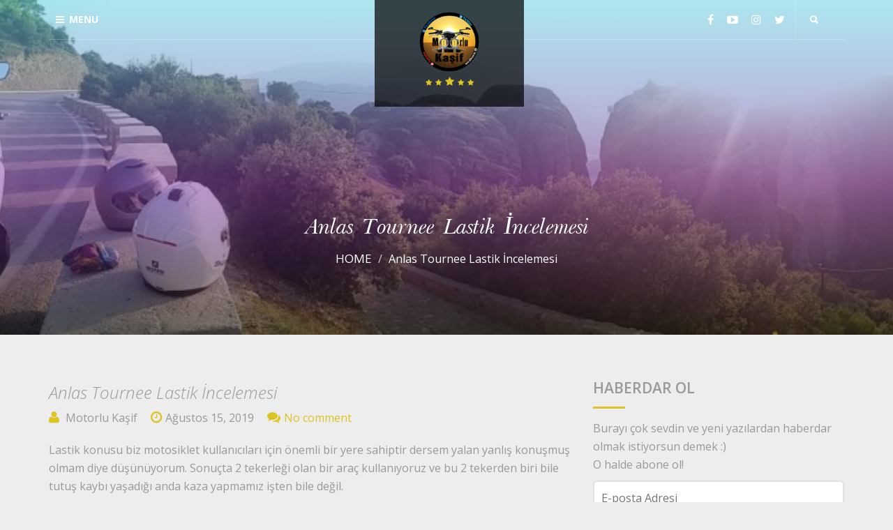

--- FILE ---
content_type: text/html; charset=UTF-8
request_url: https://www.motorlukasif.com/anlas-tournee-lastik-incelemesi/
body_size: 98632
content:
<!DOCTYPE html>
<html dir="ltr" lang="tr">
<head>
<meta charset="UTF-8">
<meta name="viewport" content="width=device-width, initial-scale=1">
<link rel="profile" href="http://gmpg.org/xfn/11">
<link rel="pingback" href="https://www.motorlukasif.com/xmlrpc.php">

<title>Anlas Tournee Lastik İncelemesi | Motorlu Kaşif</title>

		<!-- All in One SEO 4.9.3 - aioseo.com -->
	<meta name="description" content="Kullanmış olduğum Anlas Tournee lastik takımının inceleme yazısını yaptım." />
	<meta name="robots" content="max-image-preview:large" />
	<meta name="author" content="Motorlu Kaşif"/>
	<link rel="canonical" href="https://www.motorlukasif.com/anlas-tournee-lastik-incelemesi/" />
	<meta name="generator" content="All in One SEO (AIOSEO) 4.9.3" />
		<script type="application/ld+json" class="aioseo-schema">
			{"@context":"https:\/\/schema.org","@graph":[{"@type":"Article","@id":"https:\/\/www.motorlukasif.com\/anlas-tournee-lastik-incelemesi\/#article","name":"Anlas Tournee Lastik \u0130ncelemesi | Motorlu Ka\u015fif","headline":"Anlas Tournee Lastik \u0130ncelemesi","author":{"@id":"https:\/\/www.motorlukasif.com\/author\/sevanbarlas\/#author"},"publisher":{"@id":"https:\/\/www.motorlukasif.com\/#organization"},"image":{"@type":"ImageObject","url":"https:\/\/i0.wp.com\/www.motorlukasif.com\/wp-content\/uploads\/2019\/08\/20190501_145136-e1565878244860.jpg?fit=2268%2C4032&ssl=1","@id":"https:\/\/www.motorlukasif.com\/anlas-tournee-lastik-incelemesi\/#articleImage","width":2268,"height":4032},"datePublished":"2019-08-15T17:23:49+03:00","dateModified":"2019-08-15T17:58:36+03:00","inLanguage":"tr-TR","mainEntityOfPage":{"@id":"https:\/\/www.motorlukasif.com\/anlas-tournee-lastik-incelemesi\/#webpage"},"isPartOf":{"@id":"https:\/\/www.motorlukasif.com\/anlas-tournee-lastik-incelemesi\/#webpage"},"articleSection":"\u0130nceleme, Anlas, Anlas lastik, Anlas Tournee, Burgman 650 lastik, Burgman lastik, Lastik \u0130ncelemesi, Motosiklet lasti\u011fi, Scooter lasti\u011fi"},{"@type":"BreadcrumbList","@id":"https:\/\/www.motorlukasif.com\/anlas-tournee-lastik-incelemesi\/#breadcrumblist","itemListElement":[{"@type":"ListItem","@id":"https:\/\/www.motorlukasif.com#listItem","position":1,"name":"Ev","item":"https:\/\/www.motorlukasif.com","nextItem":{"@type":"ListItem","@id":"https:\/\/www.motorlukasif.com\/category\/inceleme\/#listItem","name":"\u0130nceleme"}},{"@type":"ListItem","@id":"https:\/\/www.motorlukasif.com\/category\/inceleme\/#listItem","position":2,"name":"\u0130nceleme","item":"https:\/\/www.motorlukasif.com\/category\/inceleme\/","nextItem":{"@type":"ListItem","@id":"https:\/\/www.motorlukasif.com\/anlas-tournee-lastik-incelemesi\/#listItem","name":"Anlas Tournee Lastik \u0130ncelemesi"},"previousItem":{"@type":"ListItem","@id":"https:\/\/www.motorlukasif.com#listItem","name":"Ev"}},{"@type":"ListItem","@id":"https:\/\/www.motorlukasif.com\/anlas-tournee-lastik-incelemesi\/#listItem","position":3,"name":"Anlas Tournee Lastik \u0130ncelemesi","previousItem":{"@type":"ListItem","@id":"https:\/\/www.motorlukasif.com\/category\/inceleme\/#listItem","name":"\u0130nceleme"}}]},{"@type":"Organization","@id":"https:\/\/www.motorlukasif.com\/#organization","name":"Motorlu Ka\u015fif","description":"Motosiklet ile gezmeyi seven bir \u00e7ift","url":"https:\/\/www.motorlukasif.com\/","logo":{"@type":"ImageObject","url":"https:\/\/i0.wp.com\/www.motorlukasif.com\/wp-content\/uploads\/2016\/11\/cropped-Logo-Siyah-Sevan-8cm.png?fit=512%2C512&ssl=1","@id":"https:\/\/www.motorlukasif.com\/anlas-tournee-lastik-incelemesi\/#organizationLogo","width":512,"height":512},"image":{"@id":"https:\/\/www.motorlukasif.com\/anlas-tournee-lastik-incelemesi\/#organizationLogo"}},{"@type":"Person","@id":"https:\/\/www.motorlukasif.com\/author\/sevanbarlas\/#author","url":"https:\/\/www.motorlukasif.com\/author\/sevanbarlas\/","name":"Motorlu Ka\u015fif","image":{"@type":"ImageObject","@id":"https:\/\/www.motorlukasif.com\/anlas-tournee-lastik-incelemesi\/#authorImage","url":"https:\/\/secure.gravatar.com\/avatar\/e1d10cfbae0d85893e1b71f85bfa087cb991f872eb6c0ac66ef9b2d6b9ad725f?s=96&d=mm&r=g","width":96,"height":96,"caption":"Motorlu Ka\u015fif"}},{"@type":"WebPage","@id":"https:\/\/www.motorlukasif.com\/anlas-tournee-lastik-incelemesi\/#webpage","url":"https:\/\/www.motorlukasif.com\/anlas-tournee-lastik-incelemesi\/","name":"Anlas Tournee Lastik \u0130ncelemesi | Motorlu Ka\u015fif","description":"Kullanm\u0131\u015f oldu\u011fum Anlas Tournee lastik tak\u0131m\u0131n\u0131n inceleme yaz\u0131s\u0131n\u0131 yapt\u0131m.","inLanguage":"tr-TR","isPartOf":{"@id":"https:\/\/www.motorlukasif.com\/#website"},"breadcrumb":{"@id":"https:\/\/www.motorlukasif.com\/anlas-tournee-lastik-incelemesi\/#breadcrumblist"},"author":{"@id":"https:\/\/www.motorlukasif.com\/author\/sevanbarlas\/#author"},"creator":{"@id":"https:\/\/www.motorlukasif.com\/author\/sevanbarlas\/#author"},"datePublished":"2019-08-15T17:23:49+03:00","dateModified":"2019-08-15T17:58:36+03:00"},{"@type":"WebSite","@id":"https:\/\/www.motorlukasif.com\/#website","url":"https:\/\/www.motorlukasif.com\/","name":"Motorlu Ka\u015fif","description":"Motosiklet ile gezmeyi seven bir \u00e7ift","inLanguage":"tr-TR","publisher":{"@id":"https:\/\/www.motorlukasif.com\/#organization"}}]}
		</script>
		<!-- All in One SEO -->

<link rel='dns-prefetch' href='//cdn.canvasjs.com' />
<link rel='dns-prefetch' href='//secure.gravatar.com' />
<link rel='dns-prefetch' href='//stats.wp.com' />
<link rel='dns-prefetch' href='//fonts.googleapis.com' />
<link rel='dns-prefetch' href='//v0.wordpress.com' />
<link rel='preconnect' href='//i0.wp.com' />
<link rel="alternate" type="application/rss+xml" title="Motorlu Kaşif &raquo; akışı" href="https://www.motorlukasif.com/feed/" />
<link rel="alternate" type="application/rss+xml" title="Motorlu Kaşif &raquo; yorum akışı" href="https://www.motorlukasif.com/comments/feed/" />
<link rel="alternate" type="application/rss+xml" title="Motorlu Kaşif &raquo; Anlas Tournee Lastik İncelemesi yorum akışı" href="https://www.motorlukasif.com/anlas-tournee-lastik-incelemesi/feed/" />
<link rel="alternate" title="oEmbed (JSON)" type="application/json+oembed" href="https://www.motorlukasif.com/wp-json/oembed/1.0/embed?url=https%3A%2F%2Fwww.motorlukasif.com%2Fanlas-tournee-lastik-incelemesi%2F" />
<link rel="alternate" title="oEmbed (XML)" type="text/xml+oembed" href="https://www.motorlukasif.com/wp-json/oembed/1.0/embed?url=https%3A%2F%2Fwww.motorlukasif.com%2Fanlas-tournee-lastik-incelemesi%2F&#038;format=xml" />
<style id='wp-img-auto-sizes-contain-inline-css' type='text/css'>
img:is([sizes=auto i],[sizes^="auto," i]){contain-intrinsic-size:3000px 1500px}
/*# sourceURL=wp-img-auto-sizes-contain-inline-css */
</style>
<link rel='stylesheet' id='jetpack_related-posts-css' href='https://www.motorlukasif.com/wp-content/plugins/jetpack/modules/related-posts/related-posts.css?ver=20240116' type='text/css' media='all' />
<link rel='stylesheet' id='sbi_styles-css' href='https://www.motorlukasif.com/wp-content/plugins/instagram-feed/css/sbi-styles.min.css?ver=6.10.0' type='text/css' media='all' />
<style id='wp-emoji-styles-inline-css' type='text/css'>

	img.wp-smiley, img.emoji {
		display: inline !important;
		border: none !important;
		box-shadow: none !important;
		height: 1em !important;
		width: 1em !important;
		margin: 0 0.07em !important;
		vertical-align: -0.1em !important;
		background: none !important;
		padding: 0 !important;
	}
/*# sourceURL=wp-emoji-styles-inline-css */
</style>
<style id='wp-block-library-inline-css' type='text/css'>
:root{--wp-block-synced-color:#7a00df;--wp-block-synced-color--rgb:122,0,223;--wp-bound-block-color:var(--wp-block-synced-color);--wp-editor-canvas-background:#ddd;--wp-admin-theme-color:#007cba;--wp-admin-theme-color--rgb:0,124,186;--wp-admin-theme-color-darker-10:#006ba1;--wp-admin-theme-color-darker-10--rgb:0,107,160.5;--wp-admin-theme-color-darker-20:#005a87;--wp-admin-theme-color-darker-20--rgb:0,90,135;--wp-admin-border-width-focus:2px}@media (min-resolution:192dpi){:root{--wp-admin-border-width-focus:1.5px}}.wp-element-button{cursor:pointer}:root .has-very-light-gray-background-color{background-color:#eee}:root .has-very-dark-gray-background-color{background-color:#313131}:root .has-very-light-gray-color{color:#eee}:root .has-very-dark-gray-color{color:#313131}:root .has-vivid-green-cyan-to-vivid-cyan-blue-gradient-background{background:linear-gradient(135deg,#00d084,#0693e3)}:root .has-purple-crush-gradient-background{background:linear-gradient(135deg,#34e2e4,#4721fb 50%,#ab1dfe)}:root .has-hazy-dawn-gradient-background{background:linear-gradient(135deg,#faaca8,#dad0ec)}:root .has-subdued-olive-gradient-background{background:linear-gradient(135deg,#fafae1,#67a671)}:root .has-atomic-cream-gradient-background{background:linear-gradient(135deg,#fdd79a,#004a59)}:root .has-nightshade-gradient-background{background:linear-gradient(135deg,#330968,#31cdcf)}:root .has-midnight-gradient-background{background:linear-gradient(135deg,#020381,#2874fc)}:root{--wp--preset--font-size--normal:16px;--wp--preset--font-size--huge:42px}.has-regular-font-size{font-size:1em}.has-larger-font-size{font-size:2.625em}.has-normal-font-size{font-size:var(--wp--preset--font-size--normal)}.has-huge-font-size{font-size:var(--wp--preset--font-size--huge)}.has-text-align-center{text-align:center}.has-text-align-left{text-align:left}.has-text-align-right{text-align:right}.has-fit-text{white-space:nowrap!important}#end-resizable-editor-section{display:none}.aligncenter{clear:both}.items-justified-left{justify-content:flex-start}.items-justified-center{justify-content:center}.items-justified-right{justify-content:flex-end}.items-justified-space-between{justify-content:space-between}.screen-reader-text{border:0;clip-path:inset(50%);height:1px;margin:-1px;overflow:hidden;padding:0;position:absolute;width:1px;word-wrap:normal!important}.screen-reader-text:focus{background-color:#ddd;clip-path:none;color:#444;display:block;font-size:1em;height:auto;left:5px;line-height:normal;padding:15px 23px 14px;text-decoration:none;top:5px;width:auto;z-index:100000}html :where(.has-border-color){border-style:solid}html :where([style*=border-top-color]){border-top-style:solid}html :where([style*=border-right-color]){border-right-style:solid}html :where([style*=border-bottom-color]){border-bottom-style:solid}html :where([style*=border-left-color]){border-left-style:solid}html :where([style*=border-width]){border-style:solid}html :where([style*=border-top-width]){border-top-style:solid}html :where([style*=border-right-width]){border-right-style:solid}html :where([style*=border-bottom-width]){border-bottom-style:solid}html :where([style*=border-left-width]){border-left-style:solid}html :where(img[class*=wp-image-]){height:auto;max-width:100%}:where(figure){margin:0 0 1em}html :where(.is-position-sticky){--wp-admin--admin-bar--position-offset:var(--wp-admin--admin-bar--height,0px)}@media screen and (max-width:600px){html :where(.is-position-sticky){--wp-admin--admin-bar--position-offset:0px}}

/*# sourceURL=wp-block-library-inline-css */
</style><style id='global-styles-inline-css' type='text/css'>
:root{--wp--preset--aspect-ratio--square: 1;--wp--preset--aspect-ratio--4-3: 4/3;--wp--preset--aspect-ratio--3-4: 3/4;--wp--preset--aspect-ratio--3-2: 3/2;--wp--preset--aspect-ratio--2-3: 2/3;--wp--preset--aspect-ratio--16-9: 16/9;--wp--preset--aspect-ratio--9-16: 9/16;--wp--preset--color--black: #000000;--wp--preset--color--cyan-bluish-gray: #abb8c3;--wp--preset--color--white: #ffffff;--wp--preset--color--pale-pink: #f78da7;--wp--preset--color--vivid-red: #cf2e2e;--wp--preset--color--luminous-vivid-orange: #ff6900;--wp--preset--color--luminous-vivid-amber: #fcb900;--wp--preset--color--light-green-cyan: #7bdcb5;--wp--preset--color--vivid-green-cyan: #00d084;--wp--preset--color--pale-cyan-blue: #8ed1fc;--wp--preset--color--vivid-cyan-blue: #0693e3;--wp--preset--color--vivid-purple: #9b51e0;--wp--preset--gradient--vivid-cyan-blue-to-vivid-purple: linear-gradient(135deg,rgb(6,147,227) 0%,rgb(155,81,224) 100%);--wp--preset--gradient--light-green-cyan-to-vivid-green-cyan: linear-gradient(135deg,rgb(122,220,180) 0%,rgb(0,208,130) 100%);--wp--preset--gradient--luminous-vivid-amber-to-luminous-vivid-orange: linear-gradient(135deg,rgb(252,185,0) 0%,rgb(255,105,0) 100%);--wp--preset--gradient--luminous-vivid-orange-to-vivid-red: linear-gradient(135deg,rgb(255,105,0) 0%,rgb(207,46,46) 100%);--wp--preset--gradient--very-light-gray-to-cyan-bluish-gray: linear-gradient(135deg,rgb(238,238,238) 0%,rgb(169,184,195) 100%);--wp--preset--gradient--cool-to-warm-spectrum: linear-gradient(135deg,rgb(74,234,220) 0%,rgb(151,120,209) 20%,rgb(207,42,186) 40%,rgb(238,44,130) 60%,rgb(251,105,98) 80%,rgb(254,248,76) 100%);--wp--preset--gradient--blush-light-purple: linear-gradient(135deg,rgb(255,206,236) 0%,rgb(152,150,240) 100%);--wp--preset--gradient--blush-bordeaux: linear-gradient(135deg,rgb(254,205,165) 0%,rgb(254,45,45) 50%,rgb(107,0,62) 100%);--wp--preset--gradient--luminous-dusk: linear-gradient(135deg,rgb(255,203,112) 0%,rgb(199,81,192) 50%,rgb(65,88,208) 100%);--wp--preset--gradient--pale-ocean: linear-gradient(135deg,rgb(255,245,203) 0%,rgb(182,227,212) 50%,rgb(51,167,181) 100%);--wp--preset--gradient--electric-grass: linear-gradient(135deg,rgb(202,248,128) 0%,rgb(113,206,126) 100%);--wp--preset--gradient--midnight: linear-gradient(135deg,rgb(2,3,129) 0%,rgb(40,116,252) 100%);--wp--preset--font-size--small: 13px;--wp--preset--font-size--medium: 20px;--wp--preset--font-size--large: 36px;--wp--preset--font-size--x-large: 42px;--wp--preset--spacing--20: 0.44rem;--wp--preset--spacing--30: 0.67rem;--wp--preset--spacing--40: 1rem;--wp--preset--spacing--50: 1.5rem;--wp--preset--spacing--60: 2.25rem;--wp--preset--spacing--70: 3.38rem;--wp--preset--spacing--80: 5.06rem;--wp--preset--shadow--natural: 6px 6px 9px rgba(0, 0, 0, 0.2);--wp--preset--shadow--deep: 12px 12px 50px rgba(0, 0, 0, 0.4);--wp--preset--shadow--sharp: 6px 6px 0px rgba(0, 0, 0, 0.2);--wp--preset--shadow--outlined: 6px 6px 0px -3px rgb(255, 255, 255), 6px 6px rgb(0, 0, 0);--wp--preset--shadow--crisp: 6px 6px 0px rgb(0, 0, 0);}:where(.is-layout-flex){gap: 0.5em;}:where(.is-layout-grid){gap: 0.5em;}body .is-layout-flex{display: flex;}.is-layout-flex{flex-wrap: wrap;align-items: center;}.is-layout-flex > :is(*, div){margin: 0;}body .is-layout-grid{display: grid;}.is-layout-grid > :is(*, div){margin: 0;}:where(.wp-block-columns.is-layout-flex){gap: 2em;}:where(.wp-block-columns.is-layout-grid){gap: 2em;}:where(.wp-block-post-template.is-layout-flex){gap: 1.25em;}:where(.wp-block-post-template.is-layout-grid){gap: 1.25em;}.has-black-color{color: var(--wp--preset--color--black) !important;}.has-cyan-bluish-gray-color{color: var(--wp--preset--color--cyan-bluish-gray) !important;}.has-white-color{color: var(--wp--preset--color--white) !important;}.has-pale-pink-color{color: var(--wp--preset--color--pale-pink) !important;}.has-vivid-red-color{color: var(--wp--preset--color--vivid-red) !important;}.has-luminous-vivid-orange-color{color: var(--wp--preset--color--luminous-vivid-orange) !important;}.has-luminous-vivid-amber-color{color: var(--wp--preset--color--luminous-vivid-amber) !important;}.has-light-green-cyan-color{color: var(--wp--preset--color--light-green-cyan) !important;}.has-vivid-green-cyan-color{color: var(--wp--preset--color--vivid-green-cyan) !important;}.has-pale-cyan-blue-color{color: var(--wp--preset--color--pale-cyan-blue) !important;}.has-vivid-cyan-blue-color{color: var(--wp--preset--color--vivid-cyan-blue) !important;}.has-vivid-purple-color{color: var(--wp--preset--color--vivid-purple) !important;}.has-black-background-color{background-color: var(--wp--preset--color--black) !important;}.has-cyan-bluish-gray-background-color{background-color: var(--wp--preset--color--cyan-bluish-gray) !important;}.has-white-background-color{background-color: var(--wp--preset--color--white) !important;}.has-pale-pink-background-color{background-color: var(--wp--preset--color--pale-pink) !important;}.has-vivid-red-background-color{background-color: var(--wp--preset--color--vivid-red) !important;}.has-luminous-vivid-orange-background-color{background-color: var(--wp--preset--color--luminous-vivid-orange) !important;}.has-luminous-vivid-amber-background-color{background-color: var(--wp--preset--color--luminous-vivid-amber) !important;}.has-light-green-cyan-background-color{background-color: var(--wp--preset--color--light-green-cyan) !important;}.has-vivid-green-cyan-background-color{background-color: var(--wp--preset--color--vivid-green-cyan) !important;}.has-pale-cyan-blue-background-color{background-color: var(--wp--preset--color--pale-cyan-blue) !important;}.has-vivid-cyan-blue-background-color{background-color: var(--wp--preset--color--vivid-cyan-blue) !important;}.has-vivid-purple-background-color{background-color: var(--wp--preset--color--vivid-purple) !important;}.has-black-border-color{border-color: var(--wp--preset--color--black) !important;}.has-cyan-bluish-gray-border-color{border-color: var(--wp--preset--color--cyan-bluish-gray) !important;}.has-white-border-color{border-color: var(--wp--preset--color--white) !important;}.has-pale-pink-border-color{border-color: var(--wp--preset--color--pale-pink) !important;}.has-vivid-red-border-color{border-color: var(--wp--preset--color--vivid-red) !important;}.has-luminous-vivid-orange-border-color{border-color: var(--wp--preset--color--luminous-vivid-orange) !important;}.has-luminous-vivid-amber-border-color{border-color: var(--wp--preset--color--luminous-vivid-amber) !important;}.has-light-green-cyan-border-color{border-color: var(--wp--preset--color--light-green-cyan) !important;}.has-vivid-green-cyan-border-color{border-color: var(--wp--preset--color--vivid-green-cyan) !important;}.has-pale-cyan-blue-border-color{border-color: var(--wp--preset--color--pale-cyan-blue) !important;}.has-vivid-cyan-blue-border-color{border-color: var(--wp--preset--color--vivid-cyan-blue) !important;}.has-vivid-purple-border-color{border-color: var(--wp--preset--color--vivid-purple) !important;}.has-vivid-cyan-blue-to-vivid-purple-gradient-background{background: var(--wp--preset--gradient--vivid-cyan-blue-to-vivid-purple) !important;}.has-light-green-cyan-to-vivid-green-cyan-gradient-background{background: var(--wp--preset--gradient--light-green-cyan-to-vivid-green-cyan) !important;}.has-luminous-vivid-amber-to-luminous-vivid-orange-gradient-background{background: var(--wp--preset--gradient--luminous-vivid-amber-to-luminous-vivid-orange) !important;}.has-luminous-vivid-orange-to-vivid-red-gradient-background{background: var(--wp--preset--gradient--luminous-vivid-orange-to-vivid-red) !important;}.has-very-light-gray-to-cyan-bluish-gray-gradient-background{background: var(--wp--preset--gradient--very-light-gray-to-cyan-bluish-gray) !important;}.has-cool-to-warm-spectrum-gradient-background{background: var(--wp--preset--gradient--cool-to-warm-spectrum) !important;}.has-blush-light-purple-gradient-background{background: var(--wp--preset--gradient--blush-light-purple) !important;}.has-blush-bordeaux-gradient-background{background: var(--wp--preset--gradient--blush-bordeaux) !important;}.has-luminous-dusk-gradient-background{background: var(--wp--preset--gradient--luminous-dusk) !important;}.has-pale-ocean-gradient-background{background: var(--wp--preset--gradient--pale-ocean) !important;}.has-electric-grass-gradient-background{background: var(--wp--preset--gradient--electric-grass) !important;}.has-midnight-gradient-background{background: var(--wp--preset--gradient--midnight) !important;}.has-small-font-size{font-size: var(--wp--preset--font-size--small) !important;}.has-medium-font-size{font-size: var(--wp--preset--font-size--medium) !important;}.has-large-font-size{font-size: var(--wp--preset--font-size--large) !important;}.has-x-large-font-size{font-size: var(--wp--preset--font-size--x-large) !important;}
/*# sourceURL=global-styles-inline-css */
</style>

<style id='classic-theme-styles-inline-css' type='text/css'>
/*! This file is auto-generated */
.wp-block-button__link{color:#fff;background-color:#32373c;border-radius:9999px;box-shadow:none;text-decoration:none;padding:calc(.667em + 2px) calc(1.333em + 2px);font-size:1.125em}.wp-block-file__button{background:#32373c;color:#fff;text-decoration:none}
/*# sourceURL=/wp-includes/css/classic-themes.min.css */
</style>
<link rel='stylesheet' id='PageBuilderSandwich-css' href='https://www.motorlukasif.com/wp-content/plugins/page-builder-sandwich/page_builder_sandwich/css/style.min.css?ver=5.1.0' type='text/css' media='all' />
<link rel='stylesheet' id='dashicons-css' href='https://www.motorlukasif.com/wp-includes/css/dashicons.min.css?ver=6.9' type='text/css' media='all' />
<link rel='stylesheet' id='admin-bar-css' href='https://www.motorlukasif.com/wp-includes/css/admin-bar.min.css?ver=6.9' type='text/css' media='all' />
<style id='admin-bar-inline-css' type='text/css'>

    .canvasjs-chart-credit{
        display: none !important;
    }
    #vtrtsFreeChart canvas {
    border-radius: 6px;
}

.vtrts-free-adminbar-weekly-title {
    font-weight: bold;
    font-size: 14px;
    color: #fff;
    margin-bottom: 6px;
}

        #wpadminbar #wp-admin-bar-vtrts_free_top_button .ab-icon:before {
            content: "\f185";
            color: #1DAE22;
            top: 3px;
        }
    #wp-admin-bar-vtrts_pro_top_button .ab-item {
        min-width: 180px;
    }
    .vtrts-free-adminbar-dropdown {
        min-width: 420px ;
        padding: 18px 18px 12px 18px;
        background: #23282d;
        color: #fff;
        border-radius: 8px;
        box-shadow: 0 4px 24px rgba(0,0,0,0.15);
        margin-top: 10px;
    }
    .vtrts-free-adminbar-grid {
        display: grid;
        grid-template-columns: 1fr 1fr;
        gap: 18px 18px; /* row-gap column-gap */
        margin-bottom: 18px;
    }
    .vtrts-free-adminbar-card {
        background: #2c3338;
        border-radius: 8px;
        padding: 18px 18px 12px 18px;
        box-shadow: 0 2px 8px rgba(0,0,0,0.07);
        display: flex;
        flex-direction: column;
        align-items: flex-start;
    }
    /* Extra margin for the right column */
    .vtrts-free-adminbar-card:nth-child(2),
    .vtrts-free-adminbar-card:nth-child(4) {
        margin-left: 10px !important;
        padding-left: 10px !important;
                padding-top: 6px !important;

        margin-right: 10px !important;
        padding-right : 10px !important;
        margin-top: 10px !important;
    }
    .vtrts-free-adminbar-card:nth-child(1),
    .vtrts-free-adminbar-card:nth-child(3) {
        margin-left: 10px !important;
        padding-left: 10px !important;
                padding-top: 6px !important;

        margin-top: 10px !important;
                padding-right : 10px !important;

    }
    /* Extra margin for the bottom row */
    .vtrts-free-adminbar-card:nth-child(3),
    .vtrts-free-adminbar-card:nth-child(4) {
        margin-top: 6px !important;
        padding-top: 6px !important;
        margin-top: 10px !important;
    }
    .vtrts-free-adminbar-card-title {
        font-size: 14px;
        font-weight: 800;
        margin-bottom: 6px;
        color: #fff;
    }
    .vtrts-free-adminbar-card-value {
        font-size: 22px;
        font-weight: bold;
        color: #1DAE22;
        margin-bottom: 4px;
    }
    .vtrts-free-adminbar-card-sub {
        font-size: 12px;
        color: #aaa;
    }
    .vtrts-free-adminbar-btn-wrap {
        text-align: center;
        margin-top: 8px;
    }

    #wp-admin-bar-vtrts_free_top_button .ab-item{
    min-width: 80px !important;
        padding: 0px !important;
    .vtrts-free-adminbar-btn {
        display: inline-block;
        background: #1DAE22;
        color: #fff !important;
        font-weight: bold;
        padding: 8px 28px;
        border-radius: 6px;
        text-decoration: none;
        font-size: 15px;
        transition: background 0.2s;
        margin-top: 8px;
    }
    .vtrts-free-adminbar-btn:hover {
        background: #15991b;
        color: #fff !important;
    }

    .vtrts-free-adminbar-dropdown-wrap { min-width: 0; padding: 0; }
    #wpadminbar #wp-admin-bar-vtrts_free_top_button .vtrts-free-adminbar-dropdown { display: none; position: absolute; left: 0; top: 100%; z-index: 99999; }
    #wpadminbar #wp-admin-bar-vtrts_free_top_button:hover .vtrts-free-adminbar-dropdown { display: block; }
    
        .ab-empty-item #wp-admin-bar-vtrts_free_top_button-default .ab-empty-item{
    height:0px !important;
    padding :0px !important;
     }
            #wpadminbar .quicklinks .ab-empty-item{
        padding:0px !important;
    }
    .vtrts-free-adminbar-dropdown {
    min-width: 420px;
    padding: 18px 18px 12px 18px;
    background: #23282d;
    color: #fff;
    border-radius: 12px; /* more rounded */
    box-shadow: 0 8px 32px rgba(0,0,0,0.25); /* deeper shadow */
    margin-top: 10px;
}

.vtrts-free-adminbar-btn-wrap {
    text-align: center;
    margin-top: 18px; /* more space above */
}

.vtrts-free-adminbar-btn {
    display: inline-block;
    background: #1DAE22;
    color: #fff !important;
    font-weight: bold;
    padding: 5px 22px;
    border-radius: 8px;
    text-decoration: none;
    font-size: 17px;
    transition: background 0.2s, box-shadow 0.2s;
    margin-top: 8px;
    box-shadow: 0 2px 8px rgba(29,174,34,0.15);
    text-align: center;
    line-height: 1.6;
    
}
.vtrts-free-adminbar-btn:hover {
    background: #15991b;
    color: #fff !important;
    box-shadow: 0 4px 16px rgba(29,174,34,0.25);
}
    



			.admin-bar {
				position: inherit !important;
				top: auto !important;
			}
			.admin-bar .goog-te-banner-frame {
				top: 32px !important
			}
			@media screen and (max-width: 782px) {
				.admin-bar .goog-te-banner-frame {
					top: 46px !important;
				}
			}
			@media screen and (max-width: 480px) {
				.admin-bar .goog-te-banner-frame {
					position: absolute;
				}
			}
		
/*# sourceURL=admin-bar-inline-css */
</style>
<link rel='stylesheet' id='resortica-lite-fonts-css' href='https://fonts.googleapis.com/css?family=Open+Sans%3A300%2C300i%2C400%2C400i%2C600%2C600i%2C700%2C700i%2C800%2C800i%7CRoboto' type='text/css' media='all' />
<link rel='stylesheet' id='resortica-lite-style-css' href='https://www.motorlukasif.com/wp-content/themes/resortica-lite/style.css?ver=6.9' type='text/css' media='all' />
<link rel='stylesheet' id='resortica-lite-custom-css' href='https://www.motorlukasif.com/wp-content/themes/resortica-lite/assets/css/resortica-lite.css?ver=27062016' type='text/css' media='all' />
<style id='resortica-lite-custom-inline-css' type='text/css'>
.header{background: url(http://www.motorlukasif.com/wp-content/uploads/2017/01/17.09-79.jpg) no-repeat center center;}
            .client-testimonials h1.section-title, .client-testimonials .testimonial-slide .client-testimonial p, .client-testimonials .slick-next, .client-testimonials .slick-prev {
                    color: 
                }
            .client-testimonials span.pagingInfo {
                color: 
            }
            .site-title a,
                    .site-description {
                        color: #ffffff !important}
/*# sourceURL=resortica-lite-custom-inline-css */
</style>
<link rel='stylesheet' id='jetpack-subscriptions-css' href='https://www.motorlukasif.com/wp-content/plugins/jetpack/_inc/build/subscriptions/subscriptions.min.css?ver=15.4' type='text/css' media='all' />
<link rel='stylesheet' id='__EPYT__style-css' href='https://www.motorlukasif.com/wp-content/plugins/youtube-embed-plus/styles/ytprefs.min.css?ver=14.2.4' type='text/css' media='all' />
<style id='__EPYT__style-inline-css' type='text/css'>

                .epyt-gallery-thumb {
                        width: 33.333%;
                }
                
/*# sourceURL=__EPYT__style-inline-css */
</style>
<link rel='stylesheet' id='sharedaddy-css' href='https://www.motorlukasif.com/wp-content/plugins/jetpack/modules/sharedaddy/sharing.css?ver=15.4' type='text/css' media='all' />
<link rel='stylesheet' id='social-logos-css' href='https://www.motorlukasif.com/wp-content/plugins/jetpack/_inc/social-logos/social-logos.min.css?ver=15.4' type='text/css' media='all' />
<script type="text/javascript" id="jetpack_related-posts-js-extra">
/* <![CDATA[ */
var related_posts_js_options = {"post_heading":"h4"};
//# sourceURL=jetpack_related-posts-js-extra
/* ]]> */
</script>
<script type="text/javascript" src="https://www.motorlukasif.com/wp-content/plugins/jetpack/_inc/build/related-posts/related-posts.min.js?ver=20240116" id="jetpack_related-posts-js"></script>
<script type="text/javascript" id="ahc_front_js-js-extra">
/* <![CDATA[ */
var ahc_ajax_front = {"ajax_url":"https://www.motorlukasif.com/wp-admin/admin-ajax.php","plugin_url":"https://www.motorlukasif.com/wp-content/plugins/visitors-traffic-real-time-statistics/","page_id":"1136","page_title":"Anlas Tournee Lastik \u0130ncelemesi","post_type":"post"};
//# sourceURL=ahc_front_js-js-extra
/* ]]> */
</script>
<script type="text/javascript" src="https://www.motorlukasif.com/wp-content/plugins/visitors-traffic-real-time-statistics/js/front.js?ver=6.9" id="ahc_front_js-js"></script>
<script type="text/javascript" id="PageBuilderSandwich-js-extra">
/* <![CDATA[ */
var pbsFrontendParams = {"theme_name":"resortica-lite","map_api_key":""};
//# sourceURL=PageBuilderSandwich-js-extra
/* ]]> */
</script>
<script type="text/javascript" src="https://www.motorlukasif.com/wp-content/plugins/page-builder-sandwich/page_builder_sandwich/js/min/frontend-min.js?ver=5.1.0" id="PageBuilderSandwich-js"></script>
<script type="text/javascript" src="https://www.motorlukasif.com/wp-includes/js/jquery/jquery.min.js?ver=3.7.1" id="jquery-core-js"></script>
<script type="text/javascript" src="https://www.motorlukasif.com/wp-includes/js/jquery/jquery-migrate.min.js?ver=3.4.1" id="jquery-migrate-js"></script>
<script type="text/javascript" id="__ytprefs__-js-extra">
/* <![CDATA[ */
var _EPYT_ = {"ajaxurl":"https://www.motorlukasif.com/wp-admin/admin-ajax.php","security":"ef48df81f1","gallery_scrolloffset":"20","eppathtoscripts":"https://www.motorlukasif.com/wp-content/plugins/youtube-embed-plus/scripts/","eppath":"https://www.motorlukasif.com/wp-content/plugins/youtube-embed-plus/","epresponsiveselector":"[\"iframe.__youtube_prefs_widget__\"]","epdovol":"1","version":"14.2.4","evselector":"iframe.__youtube_prefs__[src], iframe[src*=\"youtube.com/embed/\"], iframe[src*=\"youtube-nocookie.com/embed/\"]","ajax_compat":"","maxres_facade":"eager","ytapi_load":"light","pause_others":"","stopMobileBuffer":"1","facade_mode":"","not_live_on_channel":""};
//# sourceURL=__ytprefs__-js-extra
/* ]]> */
</script>
<script type="text/javascript" src="https://www.motorlukasif.com/wp-content/plugins/youtube-embed-plus/scripts/ytprefs.min.js?ver=14.2.4" id="__ytprefs__-js"></script>
<link rel="https://api.w.org/" href="https://www.motorlukasif.com/wp-json/" /><link rel="alternate" title="JSON" type="application/json" href="https://www.motorlukasif.com/wp-json/wp/v2/posts/1136" /><link rel="EditURI" type="application/rsd+xml" title="RSD" href="https://www.motorlukasif.com/xmlrpc.php?rsd" />
<meta name="generator" content="WordPress 6.9" />
<link rel='shortlink' href='https://wp.me/p8kCJD-ik' />
	<style>img#wpstats{display:none}</style>
		<style type="text/css" id="custom-background-css">
body.custom-background { background-color: #ededed; }
</style>
	<link rel="icon" href="https://i0.wp.com/www.motorlukasif.com/wp-content/uploads/2016/11/cropped-Logo-Siyah-Sevan-8cm.png?fit=32%2C32&#038;ssl=1" sizes="32x32" />
<link rel="icon" href="https://i0.wp.com/www.motorlukasif.com/wp-content/uploads/2016/11/cropped-Logo-Siyah-Sevan-8cm.png?fit=192%2C192&#038;ssl=1" sizes="192x192" />
<link rel="apple-touch-icon" href="https://i0.wp.com/www.motorlukasif.com/wp-content/uploads/2016/11/cropped-Logo-Siyah-Sevan-8cm.png?fit=180%2C180&#038;ssl=1" />
<meta name="msapplication-TileImage" content="https://i0.wp.com/www.motorlukasif.com/wp-content/uploads/2016/11/cropped-Logo-Siyah-Sevan-8cm.png?fit=270%2C270&#038;ssl=1" />
<meta data-pso-pv="1.2.1" data-pso-pt="singlePost" data-pso-th="04c1ceb0734b6c739a80e83d6eb3f3cf"><link rel='stylesheet' id='jetpack-swiper-library-css' href='https://www.motorlukasif.com/wp-content/plugins/jetpack/_inc/blocks/swiper.css?ver=15.4' type='text/css' media='all' />
<link rel='stylesheet' id='jetpack-carousel-css' href='https://www.motorlukasif.com/wp-content/plugins/jetpack/modules/carousel/jetpack-carousel.css?ver=15.4' type='text/css' media='all' />
</head>

<body class="wp-singular post-template-default single single-post postid-1136 single-format-standard custom-background wp-custom-logo wp-theme-resortica-lite">
        <div class="search-box-wrapper">
    <i class="icon-close ion-ios-close-empty"></i>
    
<div class="form">
    <form autocomplete="off" action="" id="searchform" method="get">
            <input type="text" name="s" id="s" class="input-search" placeholder="Start Typing ....">
            <input type="submit" class="search-submit" value="Search" />
    </form>
  <!-- <input class="input-search" placeholder="Start Typing" type="text"> -->
</div>
    </div>

    <!-- Offcanvas. Mobile Navigation -->
    <div id="sidr" class="hidden">
        <a href="https://www.motorlukasif.com/" class="custom-logo-link" rel="home"><img width="512" height="512" src="https://i0.wp.com/www.motorlukasif.com/wp-content/uploads/2016/11/cropped-Logo-Siyah-Sevan-8cm.png?fit=512%2C512&amp;ssl=1" class="custom-logo" alt="Motorlu Kaşif" decoding="async" srcset="https://i0.wp.com/www.motorlukasif.com/wp-content/uploads/2016/11/cropped-Logo-Siyah-Sevan-8cm.png?w=512&amp;ssl=1 512w, https://i0.wp.com/www.motorlukasif.com/wp-content/uploads/2016/11/cropped-Logo-Siyah-Sevan-8cm.png?resize=150%2C150&amp;ssl=1 150w, https://i0.wp.com/www.motorlukasif.com/wp-content/uploads/2016/11/cropped-Logo-Siyah-Sevan-8cm.png?resize=300%2C300&amp;ssl=1 300w, https://i0.wp.com/www.motorlukasif.com/wp-content/uploads/2016/11/cropped-Logo-Siyah-Sevan-8cm.png?resize=250%2C250&amp;ssl=1 250w, https://i0.wp.com/www.motorlukasif.com/wp-content/uploads/2016/11/cropped-Logo-Siyah-Sevan-8cm.png?resize=125%2C125&amp;ssl=1 125w, https://i0.wp.com/www.motorlukasif.com/wp-content/uploads/2016/11/cropped-Logo-Siyah-Sevan-8cm.png?resize=110%2C110&amp;ssl=1 110w, https://i0.wp.com/www.motorlukasif.com/wp-content/uploads/2016/11/cropped-Logo-Siyah-Sevan-8cm.png?resize=420%2C420&amp;ssl=1 420w, https://i0.wp.com/www.motorlukasif.com/wp-content/uploads/2016/11/cropped-Logo-Siyah-Sevan-8cm.png?resize=430%2C430&amp;ssl=1 430w, https://i0.wp.com/www.motorlukasif.com/wp-content/uploads/2016/11/cropped-Logo-Siyah-Sevan-8cm.png?resize=270%2C270&amp;ssl=1 270w, https://i0.wp.com/www.motorlukasif.com/wp-content/uploads/2016/11/cropped-Logo-Siyah-Sevan-8cm.png?resize=192%2C192&amp;ssl=1 192w, https://i0.wp.com/www.motorlukasif.com/wp-content/uploads/2016/11/cropped-Logo-Siyah-Sevan-8cm.png?resize=180%2C180&amp;ssl=1 180w, https://i0.wp.com/www.motorlukasif.com/wp-content/uploads/2016/11/cropped-Logo-Siyah-Sevan-8cm.png?resize=32%2C32&amp;ssl=1 32w" sizes="(max-width: 512px) 100vw, 512px" data-attachment-id="203" data-permalink="https://www.motorlukasif.com/cropped-logo-siyah-sevan-8cm-png/" data-orig-file="https://i0.wp.com/www.motorlukasif.com/wp-content/uploads/2016/11/cropped-Logo-Siyah-Sevan-8cm.png?fit=512%2C512&amp;ssl=1" data-orig-size="512,512" data-comments-opened="1" data-image-meta="{&quot;aperture&quot;:&quot;0&quot;,&quot;credit&quot;:&quot;&quot;,&quot;camera&quot;:&quot;&quot;,&quot;caption&quot;:&quot;&quot;,&quot;created_timestamp&quot;:&quot;0&quot;,&quot;copyright&quot;:&quot;&quot;,&quot;focal_length&quot;:&quot;0&quot;,&quot;iso&quot;:&quot;0&quot;,&quot;shutter_speed&quot;:&quot;0&quot;,&quot;title&quot;:&quot;&quot;,&quot;orientation&quot;:&quot;0&quot;}" data-image-title="cropped-Logo-Siyah-Sevan-8cm.png" data-image-description="&lt;p&gt;http://www.motorlukasif.com/wp-content/uploads/2016/11/cropped-Logo-Siyah-Sevan-8cm.png&lt;/p&gt;
" data-image-caption="" data-medium-file="https://i0.wp.com/www.motorlukasif.com/wp-content/uploads/2016/11/cropped-Logo-Siyah-Sevan-8cm.png?fit=300%2C300&amp;ssl=1" data-large-file="https://i0.wp.com/www.motorlukasif.com/wp-content/uploads/2016/11/cropped-Logo-Siyah-Sevan-8cm.png?fit=512%2C512&amp;ssl=1" /></a>            <div class="back-btn-div menu-btn">
            <i class="icon ion-android-arrow-back"></i>
        </div>
            <div class="decor-bar">
                                 <div class="hero-star">
                    <i class="fa fa-star"></i>
                    <i class="fa fa-star"></i>
                    <i class="fa fa-star"></i>
                    <i class="fa fa-star"></i>
                    <i class="fa fa-star"></i>
                </div>
            </div>
                <div class="menu-menu-1-container"><ul id="primary-menu" class="nav navbar-nav"><li id="menu-item-7" class="menu-item menu-item-type-taxonomy menu-item-object-category menu-item-7"><a href="https://www.motorlukasif.com/category/gezilerim/">Gezilerim</a></li>
<li id="menu-item-204" class="menu-item menu-item-type-taxonomy menu-item-object-category menu-item-204"><a href="https://www.motorlukasif.com/category/sosyal-mesaj/">Sosyal Mesaj</a></li>
<li id="menu-item-529" class="menu-item menu-item-type-taxonomy menu-item-object-category menu-item-529"><a href="https://www.motorlukasif.com/category/motosikletlerim/">Beygir Geçmişi</a></li>
</ul></div>    </div>


    <!-- Wrapping everything in the Offcanvas wrap. -->
    <div class="offcanvas-wrap">

      <noscript>
        <p class="no-script"></p>
      </noscript>

    <!-- Header -->
        <header id="top" class=" hero">

        <div class="navigation-wrap">
            <div class="container">
                <nav class="navbar navbar-default" role="navigation">
                 <ul class="nav navbar-nav">
                    <li class="pull-left"><a class="menu-btn" href="#sidr"><i class="fa fa-bars" aria-hidden="true"></i>Menu</a></li>
                        <li class="pull-right">
                            <ul class="social">                <li class="pull-right">
                                <ul class="social">

                                                <li>
                                <a href="http://www.facebook.com/motorlukasif" data-toggle="tooltip" data-placement="top" title="" class="fb" target="_blank" data-original-title="Follow us on Facebook">
                                    <i class="fa fa-facebook"></i>
                                </a>
                            </li>
                                                      <li>
                                <a data-toggle="tooltip" data-placement="top" title="" href="http://www.youtube.com/motorlukasif" class="yt" target="_blank" data-original-title="Follow us on Youtube">
                                    <i class="fa fa-youtube-play"></i>
                                </a>
                            </li>
                                                          <li>
                                  <a data-toggle="tooltip" data-placement="top" title="" href="http://www.instagram.com/motorlukasif" class="in" target="_blank" data-original-title="Follow us on instagram">
                                      <i class="fa fa-instagram"></i>
                                  </a>
                              </li>
                                                      <li>
                                  <a data-toggle="tooltip" data-placement="top" title="" href="http://www.twitter.com/motorlukasif" class="in" target="_blank" data-original-title="Follow us on twitter">
                                      <i class="fa fa-twitter"></i>
                                  </a>
                              </li>
                          
                        </ul>

                                    <div class="search">
                        <div class="control" tabindex="1">
                            <div class="search-btn"></div>
                                <i class="icon-search ion-search"></i>
                        </div>
                    </div>
            </li>

        </ul>
                        </li>
                    <li class="nav-list">
                        <div class="navbar-brand">
                        <a href="https://www.motorlukasif.com/" class="custom-logo-link" rel="home"><img width="512" height="512" src="https://i0.wp.com/www.motorlukasif.com/wp-content/uploads/2016/11/cropped-Logo-Siyah-Sevan-8cm.png?fit=512%2C512&amp;ssl=1" class="custom-logo" alt="Motorlu Kaşif" decoding="async" srcset="https://i0.wp.com/www.motorlukasif.com/wp-content/uploads/2016/11/cropped-Logo-Siyah-Sevan-8cm.png?w=512&amp;ssl=1 512w, https://i0.wp.com/www.motorlukasif.com/wp-content/uploads/2016/11/cropped-Logo-Siyah-Sevan-8cm.png?resize=150%2C150&amp;ssl=1 150w, https://i0.wp.com/www.motorlukasif.com/wp-content/uploads/2016/11/cropped-Logo-Siyah-Sevan-8cm.png?resize=300%2C300&amp;ssl=1 300w, https://i0.wp.com/www.motorlukasif.com/wp-content/uploads/2016/11/cropped-Logo-Siyah-Sevan-8cm.png?resize=250%2C250&amp;ssl=1 250w, https://i0.wp.com/www.motorlukasif.com/wp-content/uploads/2016/11/cropped-Logo-Siyah-Sevan-8cm.png?resize=125%2C125&amp;ssl=1 125w, https://i0.wp.com/www.motorlukasif.com/wp-content/uploads/2016/11/cropped-Logo-Siyah-Sevan-8cm.png?resize=110%2C110&amp;ssl=1 110w, https://i0.wp.com/www.motorlukasif.com/wp-content/uploads/2016/11/cropped-Logo-Siyah-Sevan-8cm.png?resize=420%2C420&amp;ssl=1 420w, https://i0.wp.com/www.motorlukasif.com/wp-content/uploads/2016/11/cropped-Logo-Siyah-Sevan-8cm.png?resize=430%2C430&amp;ssl=1 430w, https://i0.wp.com/www.motorlukasif.com/wp-content/uploads/2016/11/cropped-Logo-Siyah-Sevan-8cm.png?resize=270%2C270&amp;ssl=1 270w, https://i0.wp.com/www.motorlukasif.com/wp-content/uploads/2016/11/cropped-Logo-Siyah-Sevan-8cm.png?resize=192%2C192&amp;ssl=1 192w, https://i0.wp.com/www.motorlukasif.com/wp-content/uploads/2016/11/cropped-Logo-Siyah-Sevan-8cm.png?resize=180%2C180&amp;ssl=1 180w, https://i0.wp.com/www.motorlukasif.com/wp-content/uploads/2016/11/cropped-Logo-Siyah-Sevan-8cm.png?resize=32%2C32&amp;ssl=1 32w" sizes="(max-width: 512px) 100vw, 512px" data-attachment-id="203" data-permalink="https://www.motorlukasif.com/cropped-logo-siyah-sevan-8cm-png/" data-orig-file="https://i0.wp.com/www.motorlukasif.com/wp-content/uploads/2016/11/cropped-Logo-Siyah-Sevan-8cm.png?fit=512%2C512&amp;ssl=1" data-orig-size="512,512" data-comments-opened="1" data-image-meta="{&quot;aperture&quot;:&quot;0&quot;,&quot;credit&quot;:&quot;&quot;,&quot;camera&quot;:&quot;&quot;,&quot;caption&quot;:&quot;&quot;,&quot;created_timestamp&quot;:&quot;0&quot;,&quot;copyright&quot;:&quot;&quot;,&quot;focal_length&quot;:&quot;0&quot;,&quot;iso&quot;:&quot;0&quot;,&quot;shutter_speed&quot;:&quot;0&quot;,&quot;title&quot;:&quot;&quot;,&quot;orientation&quot;:&quot;0&quot;}" data-image-title="cropped-Logo-Siyah-Sevan-8cm.png" data-image-description="&lt;p&gt;http://www.motorlukasif.com/wp-content/uploads/2016/11/cropped-Logo-Siyah-Sevan-8cm.png&lt;/p&gt;
" data-image-caption="" data-medium-file="https://i0.wp.com/www.motorlukasif.com/wp-content/uploads/2016/11/cropped-Logo-Siyah-Sevan-8cm.png?fit=300%2C300&amp;ssl=1" data-large-file="https://i0.wp.com/www.motorlukasif.com/wp-content/uploads/2016/11/cropped-Logo-Siyah-Sevan-8cm.png?fit=512%2C512&amp;ssl=1" /></a>                                <div class="decor-bar">
                                                                         <div class="hero-star">
                                        <i class="fa fa-star"></i>
                                        <i class="fa fa-star"></i>
                                        <i class="fa fa-star"></i>
                                        <i class="fa fa-star"></i>
                                        <i class="fa fa-star"></i>
                                    </div>
                                </div>
                            </div>
                                            </li>
                 </ul>
                </nav><!-- #site-navigation -->
            </div>
        </div>
        
    </header>
            <!-- Breadcrumb -->
        <div class="inner-banner-wrap  gradient-bg" style="background-image: url(https://www.motorlukasif.com/wp-content/uploads/2017/01/cropped-17.09-86-1.jpg)">
            <div class="container">
                <div class="row">
                    <div class="inner-banner-content">
                                                   <h2>Anlas Tournee Lastik İncelemesi</h2>
                                                    <div class="header-breadcrumb">
                               <ul class="breadcrumb"><li><a href="https://www.motorlukasif.com">Home</a></li> <li>Anlas Tournee Lastik İncelemesi</li></ul>                            </div>
                                            </div>
                </div>
            </div>
        </div>
        <!-- End of breadcrumb sec -->
     <div class="sec-content single-content" id="primary">
    <div class="container">
        <div class="row">
            <div class="col-md-8">

				
 <div id="post-1136" class="blog-post-content post-1136 post type-post status-publish format-standard hentry category-inceleme tag-anlas tag-anlas-lastik tag-anlas-tournee tag-burgman-650-lastik tag-burgman-lastik tag-lastik-incelemesi tag-motosiklet-lastigi tag-scooter-lastigi">
    <div class="blog-content-body">
    <h2><a href="https://www.motorlukasif.com/anlas-tournee-lastik-incelemesi/">Anlas Tournee Lastik İncelemesi</a></h2>
    <div class="metabar">
        <span class="byline"><i class="fa fa-user" aria-hidden="true"></i> <span class="author vcard"><a href="https://www.motorlukasif.com/author/sevanbarlas/">Motorlu Kaşif</a></span></span>
        <span class="posted-on"><i class="fa fa-clock-o" aria-hidden="true"></i><a href="https://www.motorlukasif.com/2019/08?day=15">Ağustos 15, 2019</time></a></span>

        <span class="post-comments"><i class="fa fa-comments" aria-hidden="true"></i><a href="https://www.motorlukasif.com/anlas-tournee-lastik-incelemesi/#respond">No comment</a></span>

    </div>
    <div class="post-desc">
        <div class="pbs-main-wrapper"><p>Lastik konusu biz motosiklet kullanıcıları için önemli bir yere sahiptir dersem yalan yanlış konuşmuş olmam diye düşünüyorum. Sonuçta 2 tekerleği olan bir araç kullanıyoruz ve bu 2 tekerden biri bile tutuş kaybı yaşadığı anda kaza yapmamız işten bile değil.</p>
<p>Kısa bir giriş yaptığımıza göre Anlas Tournee inceleme yazısından önce şunu belirtmekte fayda var diye düşünüyorum. Bahsi geçen lastiğin değişik ölçüleri olması sebebi ile birden fazla scooter ile uyumlu olduğunu ve benim Suzuki Burgman 650 kullandığımı bilmenizde fayda var. Tecrübelerim ve çıkarımlarım tamamen motosikletimin beygir ve tork değerleri ile sabit olup, belki başka bir motosiklette bu tarz şeyler yaşamayacak olabilirsiniz. Gelelim lastik mevzusuna tekrardan.</p>
<p>&nbsp;</p>
<p>2017 yılında motosikleti ikinci el olarak aldığımda ön arka farklı lastiklerden oluşan karma bir takım vardı. İtalya turumuzun dönüşünde lastiklerin ömrü bittiği için ve hali hazırda Atlas&#8217;ta (Honda Integra 700) da kullandığım Michelin Pilot Road 4 lastiği bu motosiklette de kullanmaya karar vermiştim. Tabii her güzel şeyde olduğu gibi bu lastiğin de bir sonu vardı ve ömrünü tamamlamıştı. Yeni Pilot Road 4 takımının 1.700 TL&#8217;yi aşkın fiyatını öğrenince, bir de %100 memnuniyet sağlamadığını düşündüğüm için başka bir lastik arayışına girmiştim. Seçeneklerim arasında Bridgestone Battlax ve Metzeller Feelfree arasında kalmışken, seçeneklere bir de Anlas Tournee&#8217;yi eklemek istedim. Anlas hakkında hep güzel şeyler duymuştum, bir de üstüne Devrim Sirmen&#8217;in bu lastiği Michelin Citygrip ile kıyaslaması ve güzel şeyler söylemesi de eklenince &#8216;Neden olmasın?&#8217; dedim. Tabii Anlas tercih etmemdeki bir başka neden de tamamen duygusaldı. Adarat&#8217;tan eğitim almış olmamın avantajını kullanarak ekstra indirim ile 1000 TL&#8217;nin altına bu lastik takımına sahip oldum.</p>
<p>&nbsp;</p>
<p><a href="https://i0.wp.com/www.motorlukasif.com/wp-content/uploads/2019/08/20190501_145136-e1565878244860.jpg"><img data-recalc-dims="1" decoding="async" data-attachment-id="1141" data-permalink="https://www.motorlukasif.com/anlas-tournee-lastik-incelemesi/20190501_145136/" data-orig-file="https://i0.wp.com/www.motorlukasif.com/wp-content/uploads/2019/08/20190501_145136-e1565878244860.jpg?fit=2268%2C4032&amp;ssl=1" data-orig-size="2268,4032" data-comments-opened="1" data-image-meta="{&quot;aperture&quot;:&quot;1.7&quot;,&quot;credit&quot;:&quot;&quot;,&quot;camera&quot;:&quot;SM-G930F&quot;,&quot;caption&quot;:&quot;&quot;,&quot;created_timestamp&quot;:&quot;1556711496&quot;,&quot;copyright&quot;:&quot;&quot;,&quot;focal_length&quot;:&quot;4.2&quot;,&quot;iso&quot;:&quot;250&quot;,&quot;shutter_speed&quot;:&quot;0.058823529411765&quot;,&quot;title&quot;:&quot;&quot;,&quot;orientation&quot;:&quot;6&quot;}" data-image-title="Anlas Tournee Takım" data-image-description="" data-image-caption="" data-medium-file="https://i0.wp.com/www.motorlukasif.com/wp-content/uploads/2019/08/20190501_145136-e1565878244860.jpg?fit=169%2C300&amp;ssl=1" data-large-file="https://i0.wp.com/www.motorlukasif.com/wp-content/uploads/2019/08/20190501_145136-e1565878244860.jpg?fit=576%2C1024&amp;ssl=1" class="wp-image-1141 alignleft" src="https://i0.wp.com/www.motorlukasif.com/wp-content/uploads/2019/08/20190501_145136-e1565878244860-169x300.jpg?resize=288%2C511" alt="" width="288" height="511" srcset="https://i0.wp.com/www.motorlukasif.com/wp-content/uploads/2019/08/20190501_145136-e1565878244860.jpg?resize=169%2C300&amp;ssl=1 169w, https://i0.wp.com/www.motorlukasif.com/wp-content/uploads/2019/08/20190501_145136-e1565878244860.jpg?resize=768%2C1365&amp;ssl=1 768w, https://i0.wp.com/www.motorlukasif.com/wp-content/uploads/2019/08/20190501_145136-e1565878244860.jpg?resize=576%2C1024&amp;ssl=1 576w, https://i0.wp.com/www.motorlukasif.com/wp-content/uploads/2019/08/20190501_145136-e1565878244860.jpg?w=1560 1560w" sizes="(max-width: 288px) 100vw, 288px" /></a></p>
<p>Hasanpaşa&#8217;da bulunan Zenn Moto&#8217;da lastik değişimini ve balansını yaptırdıktan sonra uyarılarımı da kulağıma küpe yaparak motosikletin marşına bastım. İnternet ortamından olduğu kadar, Anlas kullanan tanıdıklarımın da söylediği gibi bu markanın lastikleri rodaj süresi boyunca oldukça farklı bir karaktere sahip oluyordu. Nitekim ilk kilometrelerde ben de bunu teyit etmiş durumdaydım. Hasanpaşa&#8217;dan yola çıkıp Altunizade&#8217;ye giderken sanki lastik ile asfalt arasında ince bir katman varmış gibi hissediyordum. Durum böyle olunca takip mesafesini uzattım ve hızımı bir miktar düşürdüm. Ana yoldan ayrılmak için kontra verdiğimde ise çok şaşırmıştım. Motosiklet adeta benim verdiğim kontradan daha fazla içeri yatıyor ve daha keskin dönmeye çalışıyor gibiydi. Bu uyarıların etkisi ile olduğunu düşünerek &#8220;Bana öyle gelmiştir canım&#8221; dedim. Daha sonrasında bu durum tekrarlanmaya devam etti ve Anlas kullanan Burgman 650 sürücüsü bir tanıdığa da danışınca durumun gerçekten böyle olduğunu o da söyledi. Hal böyle olunca 250 &#8211; 300 kilometre boyunca iyice temkinli davranacak, lastiğin rodajını bitirdikten sonra da keyfini çıkaracağımı düşünerek sabrettim. Nitekim İstanbul sıcağının da etkisi ile 200 kilometre civarında rodaj etkileri hafiflemiş ve yavaş yavaş kaybolmuştu. Sonrasında lastiğin karakteri aniden değişiverdi ve tutuşu oldukça tatmin eden, virajda ip gibi çizgi tutmaya yardımcı olan bir performansı olduğunu gördüm ve mutlu oldum. Hatta kuru zeminde o kadar iyi bir tutuşa sahipti ki ara sıra Şile taraflarına Çayırbaşı &#8211; Yaylalı arasında hem aldığım yol eğitimini tekrarlamak hem de lastiği iyi tanımak adına 2-3 sefer düzenledim. Burgman 650 ile yatış açılarımı anladım ve Michelin Pilot Road 4&#8217;e göre daha güvende hissettiğim için önceki takım lastiğime göre daha fazla güvenle yatırdım motosikleti.</p>
<p>&nbsp;</p>
<p><a href="https://i0.wp.com/www.motorlukasif.com/wp-content/uploads/2019/08/20190607_152757-e1565878204719.jpg"><img data-recalc-dims="1" decoding="async" data-attachment-id="1144" data-permalink="https://www.motorlukasif.com/anlas-tournee-lastik-incelemesi/20190607_152757/" data-orig-file="https://i0.wp.com/www.motorlukasif.com/wp-content/uploads/2019/08/20190607_152757-e1565878204719.jpg?fit=2268%2C4032&amp;ssl=1" data-orig-size="2268,4032" data-comments-opened="1" data-image-meta="{&quot;aperture&quot;:&quot;1.7&quot;,&quot;credit&quot;:&quot;&quot;,&quot;camera&quot;:&quot;SM-G930F&quot;,&quot;caption&quot;:&quot;&quot;,&quot;created_timestamp&quot;:&quot;1559910477&quot;,&quot;copyright&quot;:&quot;&quot;,&quot;focal_length&quot;:&quot;4.2&quot;,&quot;iso&quot;:&quot;160&quot;,&quot;shutter_speed&quot;:&quot;0.016666666666667&quot;,&quot;title&quot;:&quot;&quot;,&quot;orientation&quot;:&quot;6&quot;}" data-image-title="20190607_152757" data-image-description="" data-image-caption="" data-medium-file="https://i0.wp.com/www.motorlukasif.com/wp-content/uploads/2019/08/20190607_152757-e1565878204719.jpg?fit=169%2C300&amp;ssl=1" data-large-file="https://i0.wp.com/www.motorlukasif.com/wp-content/uploads/2019/08/20190607_152757-e1565878204719.jpg?fit=576%2C1024&amp;ssl=1" class="alignleft size-medium wp-image-1144" src="https://i0.wp.com/www.motorlukasif.com/wp-content/uploads/2019/08/20190607_152757-e1565878204719-169x300.jpg?resize=169%2C300" alt="" width="169" height="300" srcset="https://i0.wp.com/www.motorlukasif.com/wp-content/uploads/2019/08/20190607_152757-e1565878204719.jpg?resize=169%2C300&amp;ssl=1 169w, https://i0.wp.com/www.motorlukasif.com/wp-content/uploads/2019/08/20190607_152757-e1565878204719.jpg?resize=768%2C1365&amp;ssl=1 768w, https://i0.wp.com/www.motorlukasif.com/wp-content/uploads/2019/08/20190607_152757-e1565878204719.jpg?resize=576%2C1024&amp;ssl=1 576w, https://i0.wp.com/www.motorlukasif.com/wp-content/uploads/2019/08/20190607_152757-e1565878204719.jpg?w=1560 1560w" sizes="(max-width: 169px) 100vw, 169px" /></a> <a href="https://i0.wp.com/www.motorlukasif.com/wp-content/uploads/2019/08/20190607_152716-e1565878230104.jpg"><img data-recalc-dims="1" decoding="async" data-attachment-id="1142" data-permalink="https://www.motorlukasif.com/anlas-tournee-lastik-incelemesi/20190607_152716/" data-orig-file="https://i0.wp.com/www.motorlukasif.com/wp-content/uploads/2019/08/20190607_152716-e1565878230104.jpg?fit=2268%2C4032&amp;ssl=1" data-orig-size="2268,4032" data-comments-opened="1" data-image-meta="{&quot;aperture&quot;:&quot;1.7&quot;,&quot;credit&quot;:&quot;&quot;,&quot;camera&quot;:&quot;SM-G930F&quot;,&quot;caption&quot;:&quot;&quot;,&quot;created_timestamp&quot;:&quot;1559910436&quot;,&quot;copyright&quot;:&quot;&quot;,&quot;focal_length&quot;:&quot;4.2&quot;,&quot;iso&quot;:&quot;80&quot;,&quot;shutter_speed&quot;:&quot;0.016666666666667&quot;,&quot;title&quot;:&quot;&quot;,&quot;orientation&quot;:&quot;6&quot;}" data-image-title="Anlas Tournee Viraj" data-image-description="" data-image-caption="" data-medium-file="https://i0.wp.com/www.motorlukasif.com/wp-content/uploads/2019/08/20190607_152716-e1565878230104.jpg?fit=169%2C300&amp;ssl=1" data-large-file="https://i0.wp.com/www.motorlukasif.com/wp-content/uploads/2019/08/20190607_152716-e1565878230104.jpg?fit=576%2C1024&amp;ssl=1" class="size-medium wp-image-1142 alignright" src="https://i0.wp.com/www.motorlukasif.com/wp-content/uploads/2019/08/20190607_152716-e1565878230104-169x300.jpg?resize=169%2C300" alt="" width="169" height="300" srcset="https://i0.wp.com/www.motorlukasif.com/wp-content/uploads/2019/08/20190607_152716-e1565878230104.jpg?resize=169%2C300&amp;ssl=1 169w, https://i0.wp.com/www.motorlukasif.com/wp-content/uploads/2019/08/20190607_152716-e1565878230104.jpg?resize=768%2C1365&amp;ssl=1 768w, https://i0.wp.com/www.motorlukasif.com/wp-content/uploads/2019/08/20190607_152716-e1565878230104.jpg?resize=576%2C1024&amp;ssl=1 576w, https://i0.wp.com/www.motorlukasif.com/wp-content/uploads/2019/08/20190607_152716-e1565878230104.jpg?w=1560 1560w" sizes="(max-width: 169px) 100vw, 169px" /></a></p>
<p>Tam her şey çok güzel, &#8220;Ben bu lastikten alırım arkadaş&#8221; dediğim zamanlarda yağmurlu bir yaz gününe uyandım ve aslında Anlas Tournee&#8217;nin bu kadar toz pembe olmadığının farkına vardım. Tabii ki yaşadığım durum Burgman 650&#8217;nin uzun lastik arası mesafesi, CVT aktarım sistemi ve Power Mod ile yüksek devir kullanma imkanının da etkisi ile adeta yağmurda drift yapar oldum. Gaz açmalarımda arka lastiğin tutuşu kaybetmesinin ardından normal modda sürüş yaptım ve sonraki zamanlarda da ıslak zemin performansının bana göre oldukça yetersiz olduğunu anladım. Şuana kadar Michelin City Grip, Michelin Pilot Road 4, Bridgtone Battlax (arka lastik) gibi lastikler kullandıktan sonra Anlas Tournee&#8217;nin benim gibi 4 mevsim motosiklet kullanan bir sürücüye hitap etmediğini anladım.<br />
Yaz bitimine kadar Anlas ile yola devam edip, maddi duruma göre kışın Pilot Road 4 veya Battlax gibi performansını bildiğim ve ıslak-kuru performansı birbirine yakın lastik setine geçmeyi düşünüyorum. Maddi durumu ayarlayamazsak da artık toplu taşıma ile devam ederiz 🙂</p>
<p>Son olarak sormak istediğiniz sorular var ise cevaplamak isterim. Kazasız, belasız sürüşler dilerim. Ekipmansız bakkala bile motosiklet ile gitmeyin.</p>
</div><div class="sharedaddy sd-sharing-enabled"><div class="robots-nocontent sd-block sd-social sd-social-icon sd-sharing"><h3 class="sd-title">Bunu paylaş:</h3><div class="sd-content"><ul><li class="share-twitter"><a rel="nofollow noopener noreferrer"
				data-shared="sharing-twitter-1136"
				class="share-twitter sd-button share-icon no-text"
				href="https://www.motorlukasif.com/anlas-tournee-lastik-incelemesi/?share=twitter"
				target="_blank"
				aria-labelledby="sharing-twitter-1136"
				>
				<span id="sharing-twitter-1136" hidden>X&#039;te paylaşmak için tıklayın (Yeni pencerede açılır)</span>
				<span>X</span>
			</a></li><li class="share-facebook"><a rel="nofollow noopener noreferrer"
				data-shared="sharing-facebook-1136"
				class="share-facebook sd-button share-icon no-text"
				href="https://www.motorlukasif.com/anlas-tournee-lastik-incelemesi/?share=facebook"
				target="_blank"
				aria-labelledby="sharing-facebook-1136"
				>
				<span id="sharing-facebook-1136" hidden>Facebook&#039;ta paylaşmak için tıklayın (Yeni pencerede açılır)</span>
				<span>Facebook</span>
			</a></li><li class="share-jetpack-whatsapp"><a rel="nofollow noopener noreferrer"
				data-shared="sharing-whatsapp-1136"
				class="share-jetpack-whatsapp sd-button share-icon no-text"
				href="https://www.motorlukasif.com/anlas-tournee-lastik-incelemesi/?share=jetpack-whatsapp"
				target="_blank"
				aria-labelledby="sharing-whatsapp-1136"
				>
				<span id="sharing-whatsapp-1136" hidden>WhatsApp&#039;ta paylaşmak için tıklayın (Yeni pencerede açılır)</span>
				<span>WhatsApp</span>
			</a></li><li class="share-pinterest"><a rel="nofollow noopener noreferrer"
				data-shared="sharing-pinterest-1136"
				class="share-pinterest sd-button share-icon no-text"
				href="https://www.motorlukasif.com/anlas-tournee-lastik-incelemesi/?share=pinterest"
				target="_blank"
				aria-labelledby="sharing-pinterest-1136"
				>
				<span id="sharing-pinterest-1136" hidden>Pinterest&#039;te paylaşmak için tıklayın (Yeni pencerede açılır)</span>
				<span>Pinterest</span>
			</a></li><li class="share-email"><a rel="nofollow noopener noreferrer"
				data-shared="sharing-email-1136"
				class="share-email sd-button share-icon no-text"
				href="mailto:?subject=%5BPayla%C5%9F%C4%B1lan%20yaz%C4%B1%5D%20Anlas%20Tournee%20Lastik%20%C4%B0ncelemesi&#038;body=https%3A%2F%2Fwww.motorlukasif.com%2Fanlas-tournee-lastik-incelemesi%2F&#038;share=email"
				target="_blank"
				aria-labelledby="sharing-email-1136"
				data-email-share-error-title="Kurulu bir e-postanız var mı?" data-email-share-error-text="E-posta yoluyla paylaşımda sorun yaşıyorsanız, tarayıcınız için e-posta ayarını yapmamış olabilirsiniz. Kendiniz yeni bir e-posta oluşturmanız gerekebilir." data-email-share-nonce="ae2dff4b31" data-email-share-track-url="https://www.motorlukasif.com/anlas-tournee-lastik-incelemesi/?share=email">
				<span id="sharing-email-1136" hidden>Arkadaşınıza e-posta ile bağlantı göndermek için tıklayın (Yeni pencerede açılır)</span>
				<span>E-posta</span>
			</a></li><li class="share-print"><a rel="nofollow noopener noreferrer"
				data-shared="sharing-print-1136"
				class="share-print sd-button share-icon no-text"
				href="https://www.motorlukasif.com/anlas-tournee-lastik-incelemesi/#print?share=print"
				target="_blank"
				aria-labelledby="sharing-print-1136"
				>
				<span id="sharing-print-1136" hidden>Yazdırmak için tıklayın (Yeni pencerede açılır)</span>
				<span>Yazdır</span>
			</a></li><li class="share-end"></li></ul></div></div></div>
<div id='jp-relatedposts' class='jp-relatedposts' >
	<h3 class="jp-relatedposts-headline"><em>İlgili</em></h3>
</div>    </div>
    
</div></div>

                            <span class="resortica-lite-cats">Category : <a href="https://www.motorlukasif.com/category/inceleme/" rel="category tag">İnceleme</a></span>
                                                        <span class="resortica-lite-tags">Tags : <a href="https://www.motorlukasif.com/tag/anlas/" rel="tag">Anlas</a> , <a href="https://www.motorlukasif.com/tag/anlas-lastik/" rel="tag">Anlas lastik</a> , <a href="https://www.motorlukasif.com/tag/anlas-tournee/" rel="tag">Anlas Tournee</a> , <a href="https://www.motorlukasif.com/tag/burgman-650-lastik/" rel="tag">Burgman 650 lastik</a> , <a href="https://www.motorlukasif.com/tag/burgman-lastik/" rel="tag">Burgman lastik</a> , <a href="https://www.motorlukasif.com/tag/lastik-incelemesi/" rel="tag">Lastik İncelemesi</a> , <a href="https://www.motorlukasif.com/tag/motosiklet-lastigi/" rel="tag">Motosiklet lastiği</a> , <a href="https://www.motorlukasif.com/tag/scooter-lastigi/" rel="tag">Scooter lastiği</a></span>
                            
	<nav class="navigation post-navigation" aria-label="Yazılar">
		<h2 class="screen-reader-text">Yazı gezinmesi</h2>
		<div class="nav-links"><div class="nav-previous"><a href="https://www.motorlukasif.com/beygir-gecmisi-suzuki-burgman-650-poseidon/" rel="prev">Beygir Geçmişi / Suzuki Burgman 650 (Poseidon)</a></div></div>
	</nav>
<div id="comments" class="comments-area">

    	<div id="respond" class="comment-respond">
		<h3 id="reply-title" class="comment-reply-title">Bir yanıt yazın <small><a rel="nofollow" id="cancel-comment-reply-link" href="/anlas-tournee-lastik-incelemesi/#respond" style="display:none;">Yanıtı iptal et</a></small></h3><form action="https://www.motorlukasif.com/wp-comments-post.php" method="post" id="commentform" class="comment-form"><p class="comment-notes"><span id="email-notes">E-posta adresiniz yayınlanmayacak.</span> <span class="required-field-message">Gerekli alanlar <span class="required">*</span> ile işaretlenmişlerdir</span></p><p class="comment-form-comment"><label for="comment">Yorum <span class="required">*</span></label> <textarea id="comment" name="comment" cols="45" rows="8" maxlength="65525" required></textarea></p><p class="comment-form-author"><label for="author">Ad <span class="required">*</span></label> <input id="author" name="author" type="text" value="" size="30" maxlength="245" autocomplete="name" required /></p>
<p class="comment-form-email"><label for="email">E-posta <span class="required">*</span></label> <input id="email" name="email" type="email" value="" size="30" maxlength="100" aria-describedby="email-notes" autocomplete="email" required /></p>
<p class="comment-form-url"><label for="url">İnternet sitesi</label> <input id="url" name="url" type="url" value="" size="30" maxlength="200" autocomplete="url" /></p>
<p class="comment-form-cookies-consent"><input id="wp-comment-cookies-consent" name="wp-comment-cookies-consent" type="checkbox" value="yes" /> <label for="wp-comment-cookies-consent">Daha sonraki yorumlarımda kullanılması için adım, e-posta adresim ve site adresim bu tarayıcıya kaydedilsin.</label></p>
<p class="comment-subscription-form"><input type="checkbox" name="subscribe_comments" id="subscribe_comments" value="subscribe" style="width: auto; -moz-appearance: checkbox; -webkit-appearance: checkbox;" /> <label class="subscribe-label" id="subscribe-label" for="subscribe_comments">Beni sonraki yorumlar için e-posta ile bilgilendir.</label></p><p class="comment-subscription-form"><input type="checkbox" name="subscribe_blog" id="subscribe_blog" value="subscribe" style="width: auto; -moz-appearance: checkbox; -webkit-appearance: checkbox;" /> <label class="subscribe-label" id="subscribe-blog-label" for="subscribe_blog">Beni yeni yazılarda e-posta ile bilgilendir.</label></p><p class="form-submit"><input name="submit" type="submit" id="submit" class="submit" value="Yorum gönder" /> <input type='hidden' name='comment_post_ID' value='1136' id='comment_post_ID' />
<input type='hidden' name='comment_parent' id='comment_parent' value='0' />
</p><p style="display: none;"><input type="hidden" id="akismet_comment_nonce" name="akismet_comment_nonce" value="df9e6b4dbf" /></p><p style="display: none !important;" class="akismet-fields-container" data-prefix="ak_"><label>&#916;<textarea name="ak_hp_textarea" cols="45" rows="8" maxlength="100"></textarea></label><input type="hidden" id="ak_js_1" name="ak_js" value="202"/><script>document.getElementById( "ak_js_1" ).setAttribute( "value", ( new Date() ).getTime() );</script></p></form>	</div><!-- #respond -->
	<p class="akismet_comment_form_privacy_notice">This site uses Akismet to reduce spam. <a href="https://akismet.com/privacy/" target="_blank" rel="nofollow noopener">Learn how your comment data is processed.</a></p>
</div><!-- #comments -->

            </div>
            <div class="col-md-4 sidebar">
				
<aside id="secondary" class="widget-area" role="complementary">
	<section id="blog_subscription-4" class="widget widget_blog_subscription jetpack_subscription_widget"><h2 class="widget-title">Haberdar OL</h2>
			<div class="wp-block-jetpack-subscriptions__container">
			<form action="#" method="post" accept-charset="utf-8" id="subscribe-blog-blog_subscription-4"
				data-blog="123126149"
				data-post_access_level="everybody" >
									<div id="subscribe-text"><p>Burayı çok sevdin ve yeni yazılardan haberdar olmak istiyorsun demek :)<br />
O halde abone ol!</p>
</div>
										<p id="subscribe-email">
						<label id="jetpack-subscribe-label"
							class="screen-reader-text"
							for="subscribe-field-blog_subscription-4">
							E-posta Adresi						</label>
						<input type="email" name="email" autocomplete="email" required="required"
																					value=""
							id="subscribe-field-blog_subscription-4"
							placeholder="E-posta Adresi"
						/>
					</p>

					<p id="subscribe-submit"
											>
						<input type="hidden" name="action" value="subscribe"/>
						<input type="hidden" name="source" value="https://www.motorlukasif.com/anlas-tournee-lastik-incelemesi/"/>
						<input type="hidden" name="sub-type" value="widget"/>
						<input type="hidden" name="redirect_fragment" value="subscribe-blog-blog_subscription-4"/>
						<input type="hidden" id="_wpnonce" name="_wpnonce" value="344c9b9706" /><input type="hidden" name="_wp_http_referer" value="/anlas-tournee-lastik-incelemesi/" />						<button type="submit"
															class="wp-block-button__link"
																					name="jetpack_subscriptions_widget"
						>
							Abone ol						</button>
					</p>
							</form>
						</div>
			
</section>
		<section id="recent-posts-2" class="widget widget_recent_entries">
		<h2 class="widget-title">Son Yazılar</h2>
		<ul>
											<li>
					<a href="https://www.motorlukasif.com/anlas-tournee-lastik-incelemesi/" aria-current="page">Anlas Tournee Lastik İncelemesi</a>
									</li>
											<li>
					<a href="https://www.motorlukasif.com/beygir-gecmisi-suzuki-burgman-650-poseidon/">Beygir Geçmişi / Suzuki Burgman 650 (Poseidon)</a>
									</li>
											<li>
					<a href="https://www.motorlukasif.com/beygir-gecmisi-atlas/">Beygir Geçmişi / Honda NC 700D Integra (Atlas)</a>
									</li>
											<li>
					<a href="https://www.motorlukasif.com/beygir-gecmisi-pegasus/">Beygir Geçmişi / SYM Maxsym 400i (Pegasus)</a>
									</li>
											<li>
					<a href="https://www.motorlukasif.com/beygir-gecmisi-ilk-goz-agrim/">Beygir Geçmişi / İlk goz ağrım / SYM Gts 250i Evo</a>
									</li>
					</ul>

		</section><section id="text-6" class="widget widget_text"><h2 class="widget-title">Instagram</h2>			<div class="textwidget">		<div id="sbi_mod_error" >
			<span>Bu hata mesajını yalnızca WordPress yöneticileri görebilir</span><br/>
			<p><strong>Hata: Hiçbir akış bulunamadı.</strong>
			<p>Bir akış oluşturmak için lütfen Instagram Akışı ayarlar sayfasına gidin.</p>
		</div>
		</div>
		</section><section id="text-7" class="widget widget_text"><h2 class="widget-title">Reklam</h2>			<div class="textwidget"><script async src="//pagead2.googlesyndication.com/pagead/js/adsbygoogle.js"></script>
<!-- Motorlu Kaşif Adsense Reklam -->
<ins class="adsbygoogle"
     style="display:block"
     data-ad-client="ca-pub-9744096366518986"
     data-ad-slot="8802800554"
     data-ad-format="auto"></ins>
<script>
(adsbygoogle = window.adsbygoogle || []).push({});
</script></div>
		</section><section id="weblizar_facebook_likebox-2" class="widget widget_weblizar_facebook_likebox"><h2 class="widget-title">Facebook</h2>		<style>
		@media (max-width:767px) {
			.fb_iframe_widget {
				width: 100%;
			}
			.fb_iframe_widget span {
				width: 100% !important;
			}
			.fb_iframe_widget iframe {
				width: 100% !important;
			}
			._8r {
				margin-right: 5px;
				margin-top: -4px !important;
			}
		}
		</style>
        <div style="display:block;width:100%;float:left;overflow:hidden;margin-bottom:20px">
			<div id="fb-root"></div>
			<script>(function(d, s, id) {
			  var js, fjs = d.getElementsByTagName(s)[0];
			  if (d.getElementById(id)) return;
			  js = d.createElement(s); js.id = id;
			  js.src = "//connect.facebook.net//sdk.js#xfbml=1&version=v2.7";
			  fjs.parentNode.insertBefore(js, fjs);
			}(document, 'script', 'facebook-jssdk'));</script>
			<div class="fb-like-box" style="background-color: auto;" data-small-header="true" data-height="560" data-href="https://www.facebook.com/MotorluKasif/" data-show-border="true" data-show-faces="true" data-stream="true" data-width="292" data-force-wall="false"></div>

		</div>
        </section><section id="categories-2" class="widget widget_categories"><h2 class="widget-title">Kategoriler</h2>
			<ul>
					<li class="cat-item cat-item-124"><a href="https://www.motorlukasif.com/category/motosikletlerim/">Beygir Geçmişi</a>
</li>
	<li class="cat-item cat-item-1"><a href="https://www.motorlukasif.com/category/gezilerim/">Gezilerim</a>
</li>
	<li class="cat-item cat-item-164"><a href="https://www.motorlukasif.com/category/inceleme/">İnceleme</a>
</li>
	<li class="cat-item cat-item-4"><a href="https://www.motorlukasif.com/category/sosyal-mesaj/">Sosyal Mesaj</a>
</li>
			</ul>

			</section></aside><!-- #secondary -->
			</div>
        </div>
    </div>
</div>

     <!-- Footer -->
  <footer>

              <div class="widget-area footer-widgets footer-widget-area-top">
              <div class="container">
                  <div class="row">
                      <div class="col-md-4 col-sm-12 margin-bot">
                        <aside id="blog_subscription-2" class="widget widget widget_blog_subscription jetpack_subscription_widget"><h4 class="widget-title">Haberdar ol!</h4>
			<div class="wp-block-jetpack-subscriptions__container">
			<form action="#" method="post" accept-charset="utf-8" id="subscribe-blog-blog_subscription-2"
				data-blog="123126149"
				data-post_access_level="everybody" >
									<div id="subscribe-text"><p>Abone olmak ve e-posta ile bildirimler almak için e-posta adresinizi girin.</p>
</div>
										<p id="subscribe-email">
						<label id="jetpack-subscribe-label"
							class="screen-reader-text"
							for="subscribe-field-blog_subscription-2">
							E-posta Adresi						</label>
						<input type="email" name="email" autocomplete="email" required="required"
																					value=""
							id="subscribe-field-blog_subscription-2"
							placeholder="E-posta Adresi"
						/>
					</p>

					<p id="subscribe-submit"
											>
						<input type="hidden" name="action" value="subscribe"/>
						<input type="hidden" name="source" value="https://www.motorlukasif.com/anlas-tournee-lastik-incelemesi/"/>
						<input type="hidden" name="sub-type" value="widget"/>
						<input type="hidden" name="redirect_fragment" value="subscribe-blog-blog_subscription-2"/>
						<input type="hidden" id="_wpnonce" name="_wpnonce" value="344c9b9706" /><input type="hidden" name="_wp_http_referer" value="/anlas-tournee-lastik-incelemesi/" />						<button type="submit"
															class="wp-block-button__link"
																					name="jetpack_subscriptions_widget"
						>
							Abone ol						</button>
					</p>
							</form>
						</div>
			
</aside>                          </div>

                                              <div class="col-md-4 col-sm-12 margin-bot">
                                <aside id="search-12" class="widget widget widget_search"><h4 class="widget-title">Ne baktın?</h4>
<div class="form">
    <form autocomplete="off" action="" id="searchform" method="get">
            <input type="text" name="s" id="s" class="input-search" placeholder="Start Typing ....">
            <input type="submit" class="search-submit" value="Search" />
    </form>
  <!-- <input class="input-search" placeholder="Start Typing" type="text"> -->
</div>
</aside><aside id="categories-7" class="widget widget widget_categories"><h4 class="widget-title">Kategoriler</h4>
			<ul>
					<li class="cat-item cat-item-124"><a href="https://www.motorlukasif.com/category/motosikletlerim/">Beygir Geçmişi</a>
</li>
	<li class="cat-item cat-item-1"><a href="https://www.motorlukasif.com/category/gezilerim/">Gezilerim</a>
</li>
	<li class="cat-item cat-item-164"><a href="https://www.motorlukasif.com/category/inceleme/">İnceleme</a>
</li>
	<li class="cat-item cat-item-4"><a href="https://www.motorlukasif.com/category/sosyal-mesaj/">Sosyal Mesaj</a>
</li>
			</ul>

			</aside>                          </div>
                                              <div class="col-md-4 col-sm-12 margin-bot">
                                <aside id="calendar-11" class="widget widget widget_calendar"><div id="calendar_wrap" class="calendar_wrap"><table id="wp-calendar" class="wp-calendar-table">
	<caption>Ocak 2026</caption>
	<thead>
	<tr>
		<th scope="col" aria-label="Pazartesi">P</th>
		<th scope="col" aria-label="Salı">S</th>
		<th scope="col" aria-label="Çarşamba">Ç</th>
		<th scope="col" aria-label="Perşembe">P</th>
		<th scope="col" aria-label="Cuma">C</th>
		<th scope="col" aria-label="Cumartesi">C</th>
		<th scope="col" aria-label="Pazar">P</th>
	</tr>
	</thead>
	<tbody>
	<tr>
		<td colspan="3" class="pad">&nbsp;</td><td>1</td><td>2</td><td>3</td><td>4</td>
	</tr>
	<tr>
		<td>5</td><td>6</td><td>7</td><td>8</td><td>9</td><td>10</td><td>11</td>
	</tr>
	<tr>
		<td>12</td><td>13</td><td>14</td><td>15</td><td>16</td><td>17</td><td>18</td>
	</tr>
	<tr>
		<td>19</td><td>20</td><td>21</td><td>22</td><td>23</td><td>24</td><td>25</td>
	</tr>
	<tr>
		<td>26</td><td>27</td><td>28</td><td>29</td><td id="today">30</td><td>31</td>
		<td class="pad" colspan="1">&nbsp;</td>
	</tr>
	</tbody>
	</table><nav aria-label="Geçmiş ve gelecek aylar" class="wp-calendar-nav">
		<span class="wp-calendar-nav-prev"><a href="https://www.motorlukasif.com/2019/08/">&laquo; Ağu</a></span>
		<span class="pad">&nbsp;</span>
		<span class="wp-calendar-nav-next">&nbsp;</span>
	</nav></div></aside>                          </div>
                                      </div>
                  <!-- End Row -->
              </div>
              <!-- End Container -->
          </div>
    
      <!-- Footer Widgets -->

      <div class="copyright">
          <div class="container">
              <div class="row">

                <div class="col-md-6">
                     <p>Made with   <span>  <i class="fa fa-heart"></i>  </span>By <a href="https://codethemes.co/" target="_blank">Code Themes</a></p>
                </div>

                <div class="col-md-6">
                <nav class="list-inline pull-right">
                    
										
                </nav>
                </div>

              </div>
          </div>
      </div>

  </footer>
  </div>

<script type="speculationrules">
{"prefetch":[{"source":"document","where":{"and":[{"href_matches":"/*"},{"not":{"href_matches":["/wp-*.php","/wp-admin/*","/wp-content/uploads/*","/wp-content/*","/wp-content/plugins/*","/wp-content/themes/resortica-lite/*","/*\\?(.+)"]}},{"not":{"selector_matches":"a[rel~=\"nofollow\"]"}},{"not":{"selector_matches":".no-prefetch, .no-prefetch a"}}]},"eagerness":"conservative"}]}
</script>
<!-- Instagram Feed JS -->
<script type="text/javascript">
var sbiajaxurl = "https://www.motorlukasif.com/wp-admin/admin-ajax.php";
</script>
		<div id="jp-carousel-loading-overlay">
			<div id="jp-carousel-loading-wrapper">
				<span id="jp-carousel-library-loading">&nbsp;</span>
			</div>
		</div>
		<div class="jp-carousel-overlay" style="display: none;">

		<div class="jp-carousel-container">
			<!-- The Carousel Swiper -->
			<div
				class="jp-carousel-wrap swiper jp-carousel-swiper-container jp-carousel-transitions"
				itemscope
				itemtype="https://schema.org/ImageGallery">
				<div class="jp-carousel swiper-wrapper"></div>
				<div class="jp-swiper-button-prev swiper-button-prev">
					<svg width="25" height="24" viewBox="0 0 25 24" fill="none" xmlns="http://www.w3.org/2000/svg">
						<mask id="maskPrev" mask-type="alpha" maskUnits="userSpaceOnUse" x="8" y="6" width="9" height="12">
							<path d="M16.2072 16.59L11.6496 12L16.2072 7.41L14.8041 6L8.8335 12L14.8041 18L16.2072 16.59Z" fill="white"/>
						</mask>
						<g mask="url(#maskPrev)">
							<rect x="0.579102" width="23.8823" height="24" fill="#FFFFFF"/>
						</g>
					</svg>
				</div>
				<div class="jp-swiper-button-next swiper-button-next">
					<svg width="25" height="24" viewBox="0 0 25 24" fill="none" xmlns="http://www.w3.org/2000/svg">
						<mask id="maskNext" mask-type="alpha" maskUnits="userSpaceOnUse" x="8" y="6" width="8" height="12">
							<path d="M8.59814 16.59L13.1557 12L8.59814 7.41L10.0012 6L15.9718 12L10.0012 18L8.59814 16.59Z" fill="white"/>
						</mask>
						<g mask="url(#maskNext)">
							<rect x="0.34375" width="23.8822" height="24" fill="#FFFFFF"/>
						</g>
					</svg>
				</div>
			</div>
			<!-- The main close buton -->
			<div class="jp-carousel-close-hint">
				<svg width="25" height="24" viewBox="0 0 25 24" fill="none" xmlns="http://www.w3.org/2000/svg">
					<mask id="maskClose" mask-type="alpha" maskUnits="userSpaceOnUse" x="5" y="5" width="15" height="14">
						<path d="M19.3166 6.41L17.9135 5L12.3509 10.59L6.78834 5L5.38525 6.41L10.9478 12L5.38525 17.59L6.78834 19L12.3509 13.41L17.9135 19L19.3166 17.59L13.754 12L19.3166 6.41Z" fill="white"/>
					</mask>
					<g mask="url(#maskClose)">
						<rect x="0.409668" width="23.8823" height="24" fill="#FFFFFF"/>
					</g>
				</svg>
			</div>
			<!-- Image info, comments and meta -->
			<div class="jp-carousel-info">
				<div class="jp-carousel-info-footer">
					<div class="jp-carousel-pagination-container">
						<div class="jp-swiper-pagination swiper-pagination"></div>
						<div class="jp-carousel-pagination"></div>
					</div>
					<div class="jp-carousel-photo-title-container">
						<h2 class="jp-carousel-photo-caption"></h2>
					</div>
					<div class="jp-carousel-photo-icons-container">
						<a href="#" class="jp-carousel-icon-btn jp-carousel-icon-info" aria-label="Fotoğraf meta verilerinin görünürlüğünü değiştir">
							<span class="jp-carousel-icon">
								<svg width="25" height="24" viewBox="0 0 25 24" fill="none" xmlns="http://www.w3.org/2000/svg">
									<mask id="maskInfo" mask-type="alpha" maskUnits="userSpaceOnUse" x="2" y="2" width="21" height="20">
										<path fill-rule="evenodd" clip-rule="evenodd" d="M12.7537 2C7.26076 2 2.80273 6.48 2.80273 12C2.80273 17.52 7.26076 22 12.7537 22C18.2466 22 22.7046 17.52 22.7046 12C22.7046 6.48 18.2466 2 12.7537 2ZM11.7586 7V9H13.7488V7H11.7586ZM11.7586 11V17H13.7488V11H11.7586ZM4.79292 12C4.79292 16.41 8.36531 20 12.7537 20C17.142 20 20.7144 16.41 20.7144 12C20.7144 7.59 17.142 4 12.7537 4C8.36531 4 4.79292 7.59 4.79292 12Z" fill="white"/>
									</mask>
									<g mask="url(#maskInfo)">
										<rect x="0.8125" width="23.8823" height="24" fill="#FFFFFF"/>
									</g>
								</svg>
							</span>
						</a>
												<a href="#" class="jp-carousel-icon-btn jp-carousel-icon-comments" aria-label="Fotoğraf yorumlarının görünürlüğünü değiştir">
							<span class="jp-carousel-icon">
								<svg width="25" height="24" viewBox="0 0 25 24" fill="none" xmlns="http://www.w3.org/2000/svg">
									<mask id="maskComments" mask-type="alpha" maskUnits="userSpaceOnUse" x="2" y="2" width="21" height="20">
										<path fill-rule="evenodd" clip-rule="evenodd" d="M4.3271 2H20.2486C21.3432 2 22.2388 2.9 22.2388 4V16C22.2388 17.1 21.3432 18 20.2486 18H6.31729L2.33691 22V4C2.33691 2.9 3.2325 2 4.3271 2ZM6.31729 16H20.2486V4H4.3271V18L6.31729 16Z" fill="white"/>
									</mask>
									<g mask="url(#maskComments)">
										<rect x="0.34668" width="23.8823" height="24" fill="#FFFFFF"/>
									</g>
								</svg>

								<span class="jp-carousel-has-comments-indicator" aria-label="Bu görselle ilgili yorumlar var."></span>
							</span>
						</a>
											</div>
				</div>
				<div class="jp-carousel-info-extra">
					<div class="jp-carousel-info-content-wrapper">
						<div class="jp-carousel-photo-title-container">
							<h2 class="jp-carousel-photo-title"></h2>
						</div>
						<div class="jp-carousel-comments-wrapper">
															<div id="jp-carousel-comments-loading">
									<span>Yorumlar Yükleniyor...</span>
								</div>
								<div class="jp-carousel-comments"></div>
								<div id="jp-carousel-comment-form-container">
									<span id="jp-carousel-comment-form-spinner">&nbsp;</span>
									<div id="jp-carousel-comment-post-results"></div>
																														<form id="jp-carousel-comment-form">
												<label for="jp-carousel-comment-form-comment-field" class="screen-reader-text">Yorum Yapın...</label>
												<textarea
													name="comment"
													class="jp-carousel-comment-form-field jp-carousel-comment-form-textarea"
													id="jp-carousel-comment-form-comment-field"
													placeholder="Yorum Yapın..."
												></textarea>
												<div id="jp-carousel-comment-form-submit-and-info-wrapper">
													<div id="jp-carousel-comment-form-commenting-as">
																													<fieldset>
																<label for="jp-carousel-comment-form-email-field">E-posta (Gerekli)</label>
																<input type="text" name="email" class="jp-carousel-comment-form-field jp-carousel-comment-form-text-field" id="jp-carousel-comment-form-email-field" />
															</fieldset>
															<fieldset>
																<label for="jp-carousel-comment-form-author-field">İsim (Gerekli)</label>
																<input type="text" name="author" class="jp-carousel-comment-form-field jp-carousel-comment-form-text-field" id="jp-carousel-comment-form-author-field" />
															</fieldset>
															<fieldset>
																<label for="jp-carousel-comment-form-url-field">İnternet sitesi</label>
																<input type="text" name="url" class="jp-carousel-comment-form-field jp-carousel-comment-form-text-field" id="jp-carousel-comment-form-url-field" />
															</fieldset>
																											</div>
													<input
														type="submit"
														name="submit"
														class="jp-carousel-comment-form-button"
														id="jp-carousel-comment-form-button-submit"
														value="Yorum gönder" />
												</div>
											</form>
																											</div>
													</div>
						<div class="jp-carousel-image-meta">
							<div class="jp-carousel-title-and-caption">
								<div class="jp-carousel-photo-info">
									<h3 class="jp-carousel-caption" itemprop="caption description"></h3>
								</div>

								<div class="jp-carousel-photo-description"></div>
							</div>
							<ul class="jp-carousel-image-exif" style="display: none;"></ul>
							<a class="jp-carousel-image-download" href="#" target="_blank" style="display: none;">
								<svg width="25" height="24" viewBox="0 0 25 24" fill="none" xmlns="http://www.w3.org/2000/svg">
									<mask id="mask0" mask-type="alpha" maskUnits="userSpaceOnUse" x="3" y="3" width="19" height="18">
										<path fill-rule="evenodd" clip-rule="evenodd" d="M5.84615 5V19H19.7775V12H21.7677V19C21.7677 20.1 20.8721 21 19.7775 21H5.84615C4.74159 21 3.85596 20.1 3.85596 19V5C3.85596 3.9 4.74159 3 5.84615 3H12.8118V5H5.84615ZM14.802 5V3H21.7677V10H19.7775V6.41L9.99569 16.24L8.59261 14.83L18.3744 5H14.802Z" fill="white"/>
									</mask>
									<g mask="url(#mask0)">
										<rect x="0.870605" width="23.8823" height="24" fill="#FFFFFF"/>
									</g>
								</svg>
								<span class="jp-carousel-download-text"></span>
							</a>
							<div class="jp-carousel-image-map" style="display: none;"></div>
						</div>
					</div>
				</div>
			</div>
		</div>

		</div>
		
	<script type="text/javascript">
		window.WPCOM_sharing_counts = {"https://www.motorlukasif.com/anlas-tournee-lastik-incelemesi/":1136};
	</script>
						<script type="text/javascript" src="https://cdn.canvasjs.com/canvasjs.min.js" id="canvasjs-free-js"></script>
<script type="text/javascript" src="https://www.motorlukasif.com/wp-content/themes/resortica-lite/assets/js/main.js?ver=23062016" id="resortica-lite-main-js"></script>
<script type="text/javascript" src="https://www.motorlukasif.com/wp-content/themes/resortica-lite/assets/js/navigation.js?ver=20151215" id="resortica-lite-navigation-js"></script>
<script type="text/javascript" src="https://www.motorlukasif.com/wp-content/themes/resortica-lite/assets/js/skip-link-focus-fix.js?ver=20151215" id="resortica-lite-skip-link-focus-fix-js"></script>
<script type="text/javascript" src="https://www.motorlukasif.com/wp-content/themes/resortica-lite/assets/js/bootstrap.min.js?ver=3.3.6" id="bootstrap-js"></script>
<script type="text/javascript" src="https://www.motorlukasif.com/wp-content/themes/resortica-lite/assets/js/slick.min.js?ver=1.6.0" id="slick-script-js"></script>
<script type="text/javascript" src="https://www.motorlukasif.com/wp-content/themes/resortica-lite/assets/js/jquery.countTo.js?ver=22082016" id="countto-js"></script>
<script type="text/javascript" src="https://www.motorlukasif.com/wp-content/themes/resortica-lite/assets/js/jquery.sidr.min.js?ver=22082016" id="sidr-js"></script>
<script type="text/javascript" src="https://www.motorlukasif.com/wp-content/themes/resortica-lite/assets/js/fitvids.min.js?ver=22082016" id="fitvids-js"></script>
<script type="text/javascript" src="https://www.motorlukasif.com/wp-content/themes/resortica-lite/assets/js/app.js?ver=22082016" id="resortica-lite-app-js"></script>
<script type="text/javascript" src="https://www.motorlukasif.com/wp-includes/js/comment-reply.min.js?ver=6.9" id="comment-reply-js" async="async" data-wp-strategy="async" fetchpriority="low"></script>
<script type="text/javascript" src="https://www.motorlukasif.com/wp-content/plugins/youtube-embed-plus/scripts/fitvids.min.js?ver=14.2.4" id="__ytprefsfitvids__-js"></script>
<script type="text/javascript" id="jetpack-stats-js-before">
/* <![CDATA[ */
_stq = window._stq || [];
_stq.push([ "view", {"v":"ext","blog":"123126149","post":"1136","tz":"3","srv":"www.motorlukasif.com","j":"1:15.4"} ]);
_stq.push([ "clickTrackerInit", "123126149", "1136" ]);
//# sourceURL=jetpack-stats-js-before
/* ]]> */
</script>
<script type="text/javascript" src="https://stats.wp.com/e-202605.js" id="jetpack-stats-js" defer="defer" data-wp-strategy="defer"></script>
<script type="text/javascript" id="jetpack-carousel-js-extra">
/* <![CDATA[ */
var jetpackSwiperLibraryPath = {"url":"https://www.motorlukasif.com/wp-content/plugins/jetpack/_inc/blocks/swiper.js"};
var jetpackCarouselStrings = {"widths":[370,700,1000,1200,1400,2000],"is_logged_in":"","lang":"tr","ajaxurl":"https://www.motorlukasif.com/wp-admin/admin-ajax.php","nonce":"2f69be5fcb","display_exif":"1","display_comments":"1","single_image_gallery":"1","single_image_gallery_media_file":"","background_color":"black","comment":"Yorum","post_comment":"Yorum g\u00f6nder","write_comment":"Yorum Yap\u0131n...","loading_comments":"Yorumlar Y\u00fckleniyor...","image_label":"G\u00f6rseli tam ekranda a\u00e7\u0131n.","download_original":"Tam boyutta g\u00f6r \u003Cspan class=\"photo-size\"\u003E{0}\u003Cspan class=\"photo-size-times\"\u003E\u00d7\u003C/span\u003E{1}\u003C/span\u003E","no_comment_text":"L\u00fctfen yorumunuz ile birlikte bir metin g\u00f6nderdi\u011finizden emin olun.","no_comment_email":"L\u00fctfen yorum yapmak i\u00e7in bir eposta adresi girin.","no_comment_author":"L\u00fctfen yorum i\u00e7in ad\u0131n\u0131z\u0131 belirtin.","comment_post_error":"\u00dczg\u00fcn\u00fcz fakat yorumunuz g\u00f6nderilirken bir hata olu\u015ftu. L\u00fctfen daha sonra tekrar deneyin.","comment_approved":"Yorumunuz onayland\u0131.","comment_unapproved":"Yorumunuz denetim i\u00e7in beklemede.","camera":"Kamera","aperture":"A\u00e7\u0131kl\u0131k","shutter_speed":"Deklan\u015f\u00f6r H\u0131z\u0131","focal_length":"Odak Uzunlu\u011fu","copyright":"Telif hakk\u0131","comment_registration":"0","require_name_email":"1","login_url":"https://www.motorlukasif.com/wp-login.php?redirect_to=https%3A%2F%2Fwww.motorlukasif.com%2Fanlas-tournee-lastik-incelemesi%2F","blog_id":"1","meta_data":["camera","aperture","shutter_speed","focal_length","copyright"]};
//# sourceURL=jetpack-carousel-js-extra
/* ]]> */
</script>
<script type="text/javascript" src="https://www.motorlukasif.com/wp-content/plugins/jetpack/_inc/build/carousel/jetpack-carousel.min.js?ver=15.4" id="jetpack-carousel-js"></script>
<script defer type="text/javascript" src="https://www.motorlukasif.com/wp-content/plugins/akismet/_inc/akismet-frontend.js?ver=1762997368" id="akismet-frontend-js"></script>
<script type="text/javascript" id="sbi_scripts-js-extra">
/* <![CDATA[ */
var sb_instagram_js_options = {"font_method":"svg","resized_url":"https://www.motorlukasif.com/wp-content/uploads/sb-instagram-feed-images/","placeholder":"https://www.motorlukasif.com/wp-content/plugins/instagram-feed/img/placeholder.png","ajax_url":"https://www.motorlukasif.com/wp-admin/admin-ajax.php"};
//# sourceURL=sbi_scripts-js-extra
/* ]]> */
</script>
<script type="text/javascript" src="https://www.motorlukasif.com/wp-content/plugins/instagram-feed/js/sbi-scripts.min.js?ver=6.10.0" id="sbi_scripts-js"></script>
<script type="text/javascript" id="sharing-js-js-extra">
/* <![CDATA[ */
var sharing_js_options = {"lang":"tr","counts":"1","is_stats_active":"1"};
//# sourceURL=sharing-js-js-extra
/* ]]> */
</script>
<script type="text/javascript" src="https://www.motorlukasif.com/wp-content/plugins/jetpack/_inc/build/sharedaddy/sharing.min.js?ver=15.4" id="sharing-js-js"></script>
<script type="text/javascript" id="sharing-js-js-after">
/* <![CDATA[ */
var windowOpen;
			( function () {
				function matches( el, sel ) {
					return !! (
						el.matches && el.matches( sel ) ||
						el.msMatchesSelector && el.msMatchesSelector( sel )
					);
				}

				document.body.addEventListener( 'click', function ( event ) {
					if ( ! event.target ) {
						return;
					}

					var el;
					if ( matches( event.target, 'a.share-twitter' ) ) {
						el = event.target;
					} else if ( event.target.parentNode && matches( event.target.parentNode, 'a.share-twitter' ) ) {
						el = event.target.parentNode;
					}

					if ( el ) {
						event.preventDefault();

						// If there's another sharing window open, close it.
						if ( typeof windowOpen !== 'undefined' ) {
							windowOpen.close();
						}
						windowOpen = window.open( el.getAttribute( 'href' ), 'wpcomtwitter', 'menubar=1,resizable=1,width=600,height=350' );
						return false;
					}
				} );
			} )();
var windowOpen;
			( function () {
				function matches( el, sel ) {
					return !! (
						el.matches && el.matches( sel ) ||
						el.msMatchesSelector && el.msMatchesSelector( sel )
					);
				}

				document.body.addEventListener( 'click', function ( event ) {
					if ( ! event.target ) {
						return;
					}

					var el;
					if ( matches( event.target, 'a.share-facebook' ) ) {
						el = event.target;
					} else if ( event.target.parentNode && matches( event.target.parentNode, 'a.share-facebook' ) ) {
						el = event.target.parentNode;
					}

					if ( el ) {
						event.preventDefault();

						// If there's another sharing window open, close it.
						if ( typeof windowOpen !== 'undefined' ) {
							windowOpen.close();
						}
						windowOpen = window.open( el.getAttribute( 'href' ), 'wpcomfacebook', 'menubar=1,resizable=1,width=600,height=400' );
						return false;
					}
				} );
			} )();
//# sourceURL=sharing-js-js-after
/* ]]> */
</script>
<script id="wp-emoji-settings" type="application/json">
{"baseUrl":"https://s.w.org/images/core/emoji/17.0.2/72x72/","ext":".png","svgUrl":"https://s.w.org/images/core/emoji/17.0.2/svg/","svgExt":".svg","source":{"concatemoji":"https://www.motorlukasif.com/wp-includes/js/wp-emoji-release.min.js?ver=6.9"}}
</script>
<script type="module">
/* <![CDATA[ */
/*! This file is auto-generated */
const a=JSON.parse(document.getElementById("wp-emoji-settings").textContent),o=(window._wpemojiSettings=a,"wpEmojiSettingsSupports"),s=["flag","emoji"];function i(e){try{var t={supportTests:e,timestamp:(new Date).valueOf()};sessionStorage.setItem(o,JSON.stringify(t))}catch(e){}}function c(e,t,n){e.clearRect(0,0,e.canvas.width,e.canvas.height),e.fillText(t,0,0);t=new Uint32Array(e.getImageData(0,0,e.canvas.width,e.canvas.height).data);e.clearRect(0,0,e.canvas.width,e.canvas.height),e.fillText(n,0,0);const a=new Uint32Array(e.getImageData(0,0,e.canvas.width,e.canvas.height).data);return t.every((e,t)=>e===a[t])}function p(e,t){e.clearRect(0,0,e.canvas.width,e.canvas.height),e.fillText(t,0,0);var n=e.getImageData(16,16,1,1);for(let e=0;e<n.data.length;e++)if(0!==n.data[e])return!1;return!0}function u(e,t,n,a){switch(t){case"flag":return n(e,"\ud83c\udff3\ufe0f\u200d\u26a7\ufe0f","\ud83c\udff3\ufe0f\u200b\u26a7\ufe0f")?!1:!n(e,"\ud83c\udde8\ud83c\uddf6","\ud83c\udde8\u200b\ud83c\uddf6")&&!n(e,"\ud83c\udff4\udb40\udc67\udb40\udc62\udb40\udc65\udb40\udc6e\udb40\udc67\udb40\udc7f","\ud83c\udff4\u200b\udb40\udc67\u200b\udb40\udc62\u200b\udb40\udc65\u200b\udb40\udc6e\u200b\udb40\udc67\u200b\udb40\udc7f");case"emoji":return!a(e,"\ud83e\u1fac8")}return!1}function f(e,t,n,a){let r;const o=(r="undefined"!=typeof WorkerGlobalScope&&self instanceof WorkerGlobalScope?new OffscreenCanvas(300,150):document.createElement("canvas")).getContext("2d",{willReadFrequently:!0}),s=(o.textBaseline="top",o.font="600 32px Arial",{});return e.forEach(e=>{s[e]=t(o,e,n,a)}),s}function r(e){var t=document.createElement("script");t.src=e,t.defer=!0,document.head.appendChild(t)}a.supports={everything:!0,everythingExceptFlag:!0},new Promise(t=>{let n=function(){try{var e=JSON.parse(sessionStorage.getItem(o));if("object"==typeof e&&"number"==typeof e.timestamp&&(new Date).valueOf()<e.timestamp+604800&&"object"==typeof e.supportTests)return e.supportTests}catch(e){}return null}();if(!n){if("undefined"!=typeof Worker&&"undefined"!=typeof OffscreenCanvas&&"undefined"!=typeof URL&&URL.createObjectURL&&"undefined"!=typeof Blob)try{var e="postMessage("+f.toString()+"("+[JSON.stringify(s),u.toString(),c.toString(),p.toString()].join(",")+"));",a=new Blob([e],{type:"text/javascript"});const r=new Worker(URL.createObjectURL(a),{name:"wpTestEmojiSupports"});return void(r.onmessage=e=>{i(n=e.data),r.terminate(),t(n)})}catch(e){}i(n=f(s,u,c,p))}t(n)}).then(e=>{for(const n in e)a.supports[n]=e[n],a.supports.everything=a.supports.everything&&a.supports[n],"flag"!==n&&(a.supports.everythingExceptFlag=a.supports.everythingExceptFlag&&a.supports[n]);var t;a.supports.everythingExceptFlag=a.supports.everythingExceptFlag&&!a.supports.flag,a.supports.everything||((t=a.source||{}).concatemoji?r(t.concatemoji):t.wpemoji&&t.twemoji&&(r(t.twemoji),r(t.wpemoji)))});
//# sourceURL=https://www.motorlukasif.com/wp-includes/js/wp-emoji-loader.min.js
/* ]]> */
</script>

</body>
</html>

--- FILE ---
content_type: text/html; charset=utf-8
request_url: https://www.google.com/recaptcha/api2/aframe
body_size: 268
content:
<!DOCTYPE HTML><html><head><meta http-equiv="content-type" content="text/html; charset=UTF-8"></head><body><script nonce="zi7Q0WEzSm8-dY1ASdHAgA">/** Anti-fraud and anti-abuse applications only. See google.com/recaptcha */ try{var clients={'sodar':'https://pagead2.googlesyndication.com/pagead/sodar?'};window.addEventListener("message",function(a){try{if(a.source===window.parent){var b=JSON.parse(a.data);var c=clients[b['id']];if(c){var d=document.createElement('img');d.src=c+b['params']+'&rc='+(localStorage.getItem("rc::a")?sessionStorage.getItem("rc::b"):"");window.document.body.appendChild(d);sessionStorage.setItem("rc::e",parseInt(sessionStorage.getItem("rc::e")||0)+1);localStorage.setItem("rc::h",'1769755324258');}}}catch(b){}});window.parent.postMessage("_grecaptcha_ready", "*");}catch(b){}</script></body></html>

--- FILE ---
content_type: text/css
request_url: https://www.motorlukasif.com/wp-content/themes/resortica-lite/style.css?ver=6.9
body_size: 3746
content:
/*
Theme Name: Resortica Lite
Theme URI: https://codethemes.co/product/resortica-lite/
Author: Code Themes
Author URI: https://codethemes.co/
Description: Resortica Lite is a simple yet outlandish hotel WordPress theme that sport unbelievable functionality and design. This WP theme is suitable for all sorts of hospitality business like hotel, resort, restaurant, rooms, cafes, cuisine, eateries and any other similar to its kinds. Built in with Bootstrap Framework, it is undoubtedly responsive, cross-browser compatible and flawlessly adapts any viewing environment. The theme uses API customizer tools, which means no coding knowledge is necessary to design a hotel website. This free WordPress hotel theme contains features like custom CSS, multiple page layouts, social media options and so on. Last but not least, Resortica Lite is SEO optimized which makes it a powerful Search Engine performer. Resulting, the ranking position of your hotel website will be high in the Google Search Engines. Demo - http://preview.themeforest.net/item/resortica-responsive-wordpress-theme-for-hotels-resorts/full_screen_preview/20226373?_ga=2.130461775.1158084183.1503633177-782439093.1496376444&ref=code_themes
Tested up to: 5.4.2
Requires PHP: 5.6
Version: 1.4.8
License: GNU General Public License v3 or later
License URI: http://www.gnu.org/licenses/gpl-3.0.html
Text Domain: resortica-lite
Tags: one-column, two-columns, right-sidebar, flexible-header, custom-background, custom-header, custom-logo, featured-images, footer-widgets, full-width-template, post-formats, sticky-post, rtl-language-support, theme-options, threaded-comments, food-and-drink, translation-ready, blog, entertainment

This theme, like WordPress, is licensed under the GPL.

*/

/* =WordPress Core
-------------------------------------------------------------- */
.alignnone {
    margin: 5px 20px 20px 0;
}

.aligncenter,
div.aligncenter {
    display: block;
    margin: 5px auto 5px auto;
}

.alignright {
    float:right;
    margin: 5px 0 20px 20px;
}

.alignleft {
    float: left;
    margin: 5px 20px 20px 0;
}

a img.alignright {
    float: right;
    margin: 5px 0 20px 20px;
}

a img.alignnone {
    margin: 5px 20px 20px 0;
}

a img.alignleft {
    float: left;
    margin: 5px 20px 20px 0;
}

a img.aligncenter {
    display: block;
    margin-left: auto;
    margin-right: auto
}

.wp-caption {
    background: #fff;
    border: 1px solid #f0f0f0;
    max-width: 96%; /* Image does not overflow the content area */
    padding: 5px 3px 10px;
    text-align: center;
}

.wp-caption.alignnone {
    margin: 5px 20px 20px 0;
}

.wp-caption.alignleft {
    margin: 5px 20px 20px 0;
}

.wp-caption.alignright {
    margin: 5px 0 20px 20px;
}

.wp-caption img {
    border: 0 none;
    height: auto;
    margin: 0;
    max-width: 98.5%;
    padding: 0;
    width: auto;
}

.wp-caption p.wp-caption-text {
    font-size: 11px;
    line-height: 17px;
    margin: 0;
    padding: 0 4px 5px;
}

/* Text meant only for screen readers. */
.screen-reader-text {
    clip: rect(1px, 1px, 1px, 1px);
    position: absolute !important;
    height: 1px;
    width: 1px;
    overflow: hidden;
}

.screen-reader-text:focus {
    background-color: #f1f1f1;
    border-radius: 3px;
    box-shadow: 0 0 2px 2px rgba(0, 0, 0, 0.6);
    clip: auto !important;
    color: #21759b;
    display: block;
    font-size: 14px;
    font-size: 0.875rem;
    font-weight: bold;
    height: auto;
    left: 5px;
    line-height: normal;
    padding: 15px 23px 14px;
    text-decoration: none;
    top: 5px;
    width: auto;
    z-index: 100000; /* Above WP toolbar. */
}


--- FILE ---
content_type: text/javascript
request_url: https://www.motorlukasif.com/wp-content/themes/resortica-lite/assets/js/main.js?ver=23062016
body_size: 1003
content:
$ = jQuery.noConflict();
jQuery(document).ready(function($){
    "use strict";

     $('a[href*="#"]:not([href="#"])').click(function() {
            if (location.pathname.replace(/^\//, '') == this.pathname.replace(/^\//, '') || location.hostname == this.hostname) {

                var target = $(this.hash);
                target = target.length ? target : $('[name=' + this.hash.slice(1) + ']');
                if (target.length) {
                    $('html,body').animate({
                        scrollTop: target.offset().top
                    }, 1000);
                    return false;
                }
            }
    });

    $("#menu-close").click(function(e) {
        e.preventDefault();
        $("#sidebar-wrapper").toggleClass("active");
    });

    //Archive content gallery carousel

    $('.resortica-gallery-carousel').slick({
      dots: false,
      infinite: true,
      speed: 500,
      autoplay: true,
      arrows: true,
    });
})

--- FILE ---
content_type: text/javascript
request_url: https://www.motorlukasif.com/wp-content/themes/resortica-lite/assets/js/app.js?ver=22082016
body_size: 4102
content:
$('.about-slider').slick({
    dots: false,
    infinite: true,
    speed: 500,
    autoplay: true,
    arrows: true,
    asNavFor: '.slider-nav'
});
$('.slider-nav').slick({
    slidesToShow: 2,
    slidesToScroll: 1,
    asNavFor: '.about-slider',
    dots: false,
    centerMode: true,
    focusOnSelect: true,
    arrows: false,
});

// Explore slider
$('.rl-explore-slider').slick({
    dots: false,
    infinite: true,
    speed: 500,
    autoplay: true,
    arrows: true,
});

// Insta slider
$('.instagram-wrap').slick({
    dots: false,
    infinite: true,
    speed: 500,
    autoplay: true,
    arrows: true,
    slidesToShow: 3,
    slidesToScroll: 3,
    responsive: [
        {
            breakpoint: 990,
            settings: {
                slidesToShow: 3,
                slidesToScroll: 3,
                infinite: true,
            }
        },
        {
            breakpoint: 768,
            settings: {
                slidesToShow: 2,
                slidesToScroll: 2
            }
        },
        {
            breakpoint: 600,
            settings: {
                slidesToShow: 1,
                slidesToScroll: 1
            }
        }
    ]
});

// testimonial slider
var $status = $('.pagingInfo');
var $slickElement = $('.testimonial-slider');
$slickElement.on('init reInit afterChange', function (event, slick, currentSlide, nextSlide) {
    //currentSlide is undefined on init -- set it to 0 in this case (currentSlide is 0 based)
    var i = (currentSlide ? currentSlide : 0) + 1;
    $status.text('0' + i + '/' + '0' + slick.slideCount);
});
$('.testimonial-slider').slick({
    dots: false,
    infinite: true,
    speed: 500,
    autoplay: true,
    arrows: true
});


//Counter
if ($(".timer").length) {

    $('body').scroll(function () {
        var hT = $('.timer').offset().top,
            wH = $(window).height()+100;
        if (wH > (hT)) {
            // $('body').off('scroll');
            $('.timer').countTo();
        }

        var hT = $('.timer').offset().top,
            wH = $(window).height()+100;
        console.log(wH,hT);
        if (wH > (hT)) {
            $('body').off('scroll');
            $('.timer').countTo();
        }
    });
}


// Offcanvas mobile navigation
jQuery('.menu-btn').sidr({
    side: 'left',
    body: '.offcanvas-wrap'
});

$('<i class="icon ion-android-arrow-forward sidedropdown"></i>').appendTo($("#sidr li.menu-item-has-children > a"));

$("#sidr ul .sidedropdown").on('click', function (event) {
    event.preventDefault();
    $(this).toggleClass('open');
    $(this).toggleClass('first');
    $(this).parent().next('.sub-menu').toggleClass('open');
});

$('.control').click(function () {
    $('body').addClass('mode-search hide-scroll');
    $('.input-search').focus();
});
$('.icon-close').click(function () {
    $('body').removeClass('mode-search hide-scroll');
});

/********************************
 Window Load Functions
 *********************************/
$(window).load(function () {
    $('#sidr').removeClass('hidden');
});

function responsiveIframe() {
    var videoSelectors = [
        'iframe[src*="player.vimeo.com"]',
        'iframe[src*="youtube.com"]',
        'iframe[src*="youtube-nocookie.com"]',
        'iframe[src*="kickstarter.com"][src*="video.html"]',
        'iframe[src*="screenr.com"]',
        'iframe[src*="blip.tv"]',
        'iframe[src*="dailymotion.com"]',
        'iframe[src*="viddler.com"]',
        'iframe[src*="qik.com"]',
        'iframe[src*="revision3.com"]',
        'iframe[src*="hulu.com"]',
        'iframe[src*="funnyordie.com"]',
        'iframe[src*="flickr.com"]',
        'embed[src*="v.wordpress.com"]',
        'iframe[src*="videopress.com"]',
        'embed[src*="videopress.com"]'
        // add more selectors here
    ];
    var allVideos = videoSelectors.join(',');
    jQuery(allVideos).wrap('<span class="media-holder" />');
}
// Responsive Iframes
responsiveIframe();
